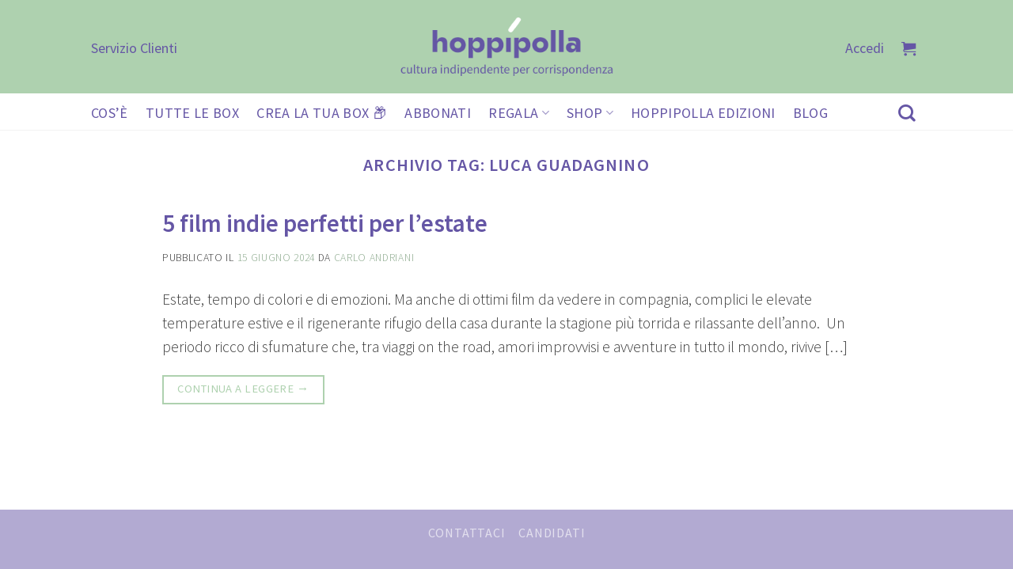

--- FILE ---
content_type: text/html; charset=UTF-8
request_url: https://hoppipolla.it/blog/tag/luca-guadagnino/
body_size: 18623
content:
<!DOCTYPE html>
<!--[if IE 9 ]> <html lang="it-IT" class="ie9 loading-site no-js"> <![endif]-->
<!--[if IE 8 ]> <html lang="it-IT" class="ie8 loading-site no-js"> <![endif]-->
<!--[if (gte IE 9)|!(IE)]><!--><html lang="it-IT" class="loading-site no-js"> <!--<![endif]-->
<head>
	<meta charset="UTF-8" />
	<meta name="viewport" content="width=device-width, initial-scale=1.0, maximum-scale=1.0, user-scalable=no" />
	<meta name="google-site-verification" content="I5LyqfBMxEhfTgGgxxPRcvZnnX5XyoVEe8Re9a9RLwA" />

	<link rel="profile" href="http://gmpg.org/xfn/11" />
	<link rel="pingback" href="https://hoppipolla.it/xmlrpc.php" />

	<script>(function(html){html.className = html.className.replace(/\bno-js\b/,'js')})(document.documentElement);</script>
<meta name='robots' content='index, follow, max-image-preview:large, max-snippet:-1, max-video-preview:-1' />
	<style>img:is([sizes="auto" i], [sizes^="auto," i]) { contain-intrinsic-size: 3000px 1500px }</style>
	
	<!-- This site is optimized with the Yoast SEO plugin v26.6 - https://yoast.com/wordpress/plugins/seo/ -->
	<title>luca guadagnino Archivi | hoppipolla</title>
	<link rel="canonical" href="https://hoppipolla.it/blog/tag/luca-guadagnino/" />
	<meta property="og:locale" content="it_IT" />
	<meta property="og:type" content="article" />
	<meta property="og:title" content="luca guadagnino Archivi | hoppipolla" />
	<meta property="og:url" content="https://hoppipolla.it/blog/tag/luca-guadagnino/" />
	<meta property="og:site_name" content="hoppipolla" />
	<meta property="og:image" content="https://hoppipolla.it/wp-content/uploads/2018/05/hoppipolla-manifesto-02.jpg" />
	<meta property="og:image:width" content="1500" />
	<meta property="og:image:height" content="1000" />
	<meta property="og:image:type" content="image/jpeg" />
	<meta name="twitter:card" content="summary_large_image" />
	<meta name="twitter:site" content="@hoppipolla_box" />
	<script type="application/ld+json" class="yoast-schema-graph">{"@context":"https://schema.org","@graph":[{"@type":"CollectionPage","@id":"https://hoppipolla.it/blog/tag/luca-guadagnino/","url":"https://hoppipolla.it/blog/tag/luca-guadagnino/","name":"luca guadagnino Archivi | hoppipolla","isPartOf":{"@id":"https://hoppipolla.it/#website"},"primaryImageOfPage":{"@id":"https://hoppipolla.it/blog/tag/luca-guadagnino/#primaryimage"},"image":{"@id":"https://hoppipolla.it/blog/tag/luca-guadagnino/#primaryimage"},"thumbnailUrl":"https://hoppipolla.it/wp-content/uploads/2022/06/evidenza-7.jpg","breadcrumb":{"@id":"https://hoppipolla.it/blog/tag/luca-guadagnino/#breadcrumb"},"inLanguage":"it-IT"},{"@type":"ImageObject","inLanguage":"it-IT","@id":"https://hoppipolla.it/blog/tag/luca-guadagnino/#primaryimage","url":"https://hoppipolla.it/wp-content/uploads/2022/06/evidenza-7.jpg","contentUrl":"https://hoppipolla.it/wp-content/uploads/2022/06/evidenza-7.jpg","width":1500,"height":1000},{"@type":"BreadcrumbList","@id":"https://hoppipolla.it/blog/tag/luca-guadagnino/#breadcrumb","itemListElement":[{"@type":"ListItem","position":1,"name":"Home","item":"https://hoppipolla.it/"},{"@type":"ListItem","position":2,"name":"luca guadagnino"}]},{"@type":"WebSite","@id":"https://hoppipolla.it/#website","url":"https://hoppipolla.it/","name":"hoppipolla","description":"","potentialAction":[{"@type":"SearchAction","target":{"@type":"EntryPoint","urlTemplate":"https://hoppipolla.it/?s={search_term_string}"},"query-input":{"@type":"PropertyValueSpecification","valueRequired":true,"valueName":"search_term_string"}}],"inLanguage":"it-IT"}]}</script>
	<!-- / Yoast SEO plugin. -->


<link rel='dns-prefetch' href='//capi-automation.s3.us-east-2.amazonaws.com' />
<link rel="alternate" type="application/rss+xml" title="hoppipolla &raquo; Feed" href="https://hoppipolla.it/feed/" />
<link rel="alternate" type="application/rss+xml" title="hoppipolla &raquo; Feed dei commenti" href="https://hoppipolla.it/comments/feed/" />
<link rel="alternate" type="application/rss+xml" title="hoppipolla &raquo; luca guadagnino Feed del tag" href="https://hoppipolla.it/blog/tag/luca-guadagnino/feed/" />
<link rel='stylesheet' id='wp-color-picker-css' href='https://hoppipolla.it/wp-admin/css/color-picker.min.css?ver=6.8.3' type='text/css' media='all' />
<style id='wp-emoji-styles-inline-css' type='text/css'>

	img.wp-smiley, img.emoji {
		display: inline !important;
		border: none !important;
		box-shadow: none !important;
		height: 1em !important;
		width: 1em !important;
		margin: 0 0.07em !important;
		vertical-align: -0.1em !important;
		background: none !important;
		padding: 0 !important;
	}
</style>
<link rel='stylesheet' id='wp-block-library-css' href='https://hoppipolla.it/wp-includes/css/dist/block-library/style.min.css?ver=6.8.3' type='text/css' media='all' />
<style id='classic-theme-styles-inline-css' type='text/css'>
/*! This file is auto-generated */
.wp-block-button__link{color:#fff;background-color:#32373c;border-radius:9999px;box-shadow:none;text-decoration:none;padding:calc(.667em + 2px) calc(1.333em + 2px);font-size:1.125em}.wp-block-file__button{background:#32373c;color:#fff;text-decoration:none}
</style>
<link rel='stylesheet' id='wp-components-css' href='https://hoppipolla.it/wp-includes/css/dist/components/style.min.css?ver=6.8.3' type='text/css' media='all' />
<link rel='stylesheet' id='wp-preferences-css' href='https://hoppipolla.it/wp-includes/css/dist/preferences/style.min.css?ver=6.8.3' type='text/css' media='all' />
<link rel='stylesheet' id='wp-block-editor-css' href='https://hoppipolla.it/wp-includes/css/dist/block-editor/style.min.css?ver=6.8.3' type='text/css' media='all' />
<link rel='stylesheet' id='popup-maker-block-library-style-css' href='https://hoppipolla.it/wp-content/plugins/popup-maker/dist/packages/block-library-style.css?ver=dbea705cfafe089d65f1' type='text/css' media='all' />
<style id='global-styles-inline-css' type='text/css'>
:root{--wp--preset--aspect-ratio--square: 1;--wp--preset--aspect-ratio--4-3: 4/3;--wp--preset--aspect-ratio--3-4: 3/4;--wp--preset--aspect-ratio--3-2: 3/2;--wp--preset--aspect-ratio--2-3: 2/3;--wp--preset--aspect-ratio--16-9: 16/9;--wp--preset--aspect-ratio--9-16: 9/16;--wp--preset--color--black: #000000;--wp--preset--color--cyan-bluish-gray: #abb8c3;--wp--preset--color--white: #ffffff;--wp--preset--color--pale-pink: #f78da7;--wp--preset--color--vivid-red: #cf2e2e;--wp--preset--color--luminous-vivid-orange: #ff6900;--wp--preset--color--luminous-vivid-amber: #fcb900;--wp--preset--color--light-green-cyan: #7bdcb5;--wp--preset--color--vivid-green-cyan: #00d084;--wp--preset--color--pale-cyan-blue: #8ed1fc;--wp--preset--color--vivid-cyan-blue: #0693e3;--wp--preset--color--vivid-purple: #9b51e0;--wp--preset--gradient--vivid-cyan-blue-to-vivid-purple: linear-gradient(135deg,rgba(6,147,227,1) 0%,rgb(155,81,224) 100%);--wp--preset--gradient--light-green-cyan-to-vivid-green-cyan: linear-gradient(135deg,rgb(122,220,180) 0%,rgb(0,208,130) 100%);--wp--preset--gradient--luminous-vivid-amber-to-luminous-vivid-orange: linear-gradient(135deg,rgba(252,185,0,1) 0%,rgba(255,105,0,1) 100%);--wp--preset--gradient--luminous-vivid-orange-to-vivid-red: linear-gradient(135deg,rgba(255,105,0,1) 0%,rgb(207,46,46) 100%);--wp--preset--gradient--very-light-gray-to-cyan-bluish-gray: linear-gradient(135deg,rgb(238,238,238) 0%,rgb(169,184,195) 100%);--wp--preset--gradient--cool-to-warm-spectrum: linear-gradient(135deg,rgb(74,234,220) 0%,rgb(151,120,209) 20%,rgb(207,42,186) 40%,rgb(238,44,130) 60%,rgb(251,105,98) 80%,rgb(254,248,76) 100%);--wp--preset--gradient--blush-light-purple: linear-gradient(135deg,rgb(255,206,236) 0%,rgb(152,150,240) 100%);--wp--preset--gradient--blush-bordeaux: linear-gradient(135deg,rgb(254,205,165) 0%,rgb(254,45,45) 50%,rgb(107,0,62) 100%);--wp--preset--gradient--luminous-dusk: linear-gradient(135deg,rgb(255,203,112) 0%,rgb(199,81,192) 50%,rgb(65,88,208) 100%);--wp--preset--gradient--pale-ocean: linear-gradient(135deg,rgb(255,245,203) 0%,rgb(182,227,212) 50%,rgb(51,167,181) 100%);--wp--preset--gradient--electric-grass: linear-gradient(135deg,rgb(202,248,128) 0%,rgb(113,206,126) 100%);--wp--preset--gradient--midnight: linear-gradient(135deg,rgb(2,3,129) 0%,rgb(40,116,252) 100%);--wp--preset--font-size--small: 13px;--wp--preset--font-size--medium: 20px;--wp--preset--font-size--large: 36px;--wp--preset--font-size--x-large: 42px;--wp--preset--spacing--20: 0.44rem;--wp--preset--spacing--30: 0.67rem;--wp--preset--spacing--40: 1rem;--wp--preset--spacing--50: 1.5rem;--wp--preset--spacing--60: 2.25rem;--wp--preset--spacing--70: 3.38rem;--wp--preset--spacing--80: 5.06rem;--wp--preset--shadow--natural: 6px 6px 9px rgba(0, 0, 0, 0.2);--wp--preset--shadow--deep: 12px 12px 50px rgba(0, 0, 0, 0.4);--wp--preset--shadow--sharp: 6px 6px 0px rgba(0, 0, 0, 0.2);--wp--preset--shadow--outlined: 6px 6px 0px -3px rgba(255, 255, 255, 1), 6px 6px rgba(0, 0, 0, 1);--wp--preset--shadow--crisp: 6px 6px 0px rgba(0, 0, 0, 1);}:where(.is-layout-flex){gap: 0.5em;}:where(.is-layout-grid){gap: 0.5em;}body .is-layout-flex{display: flex;}.is-layout-flex{flex-wrap: wrap;align-items: center;}.is-layout-flex > :is(*, div){margin: 0;}body .is-layout-grid{display: grid;}.is-layout-grid > :is(*, div){margin: 0;}:where(.wp-block-columns.is-layout-flex){gap: 2em;}:where(.wp-block-columns.is-layout-grid){gap: 2em;}:where(.wp-block-post-template.is-layout-flex){gap: 1.25em;}:where(.wp-block-post-template.is-layout-grid){gap: 1.25em;}.has-black-color{color: var(--wp--preset--color--black) !important;}.has-cyan-bluish-gray-color{color: var(--wp--preset--color--cyan-bluish-gray) !important;}.has-white-color{color: var(--wp--preset--color--white) !important;}.has-pale-pink-color{color: var(--wp--preset--color--pale-pink) !important;}.has-vivid-red-color{color: var(--wp--preset--color--vivid-red) !important;}.has-luminous-vivid-orange-color{color: var(--wp--preset--color--luminous-vivid-orange) !important;}.has-luminous-vivid-amber-color{color: var(--wp--preset--color--luminous-vivid-amber) !important;}.has-light-green-cyan-color{color: var(--wp--preset--color--light-green-cyan) !important;}.has-vivid-green-cyan-color{color: var(--wp--preset--color--vivid-green-cyan) !important;}.has-pale-cyan-blue-color{color: var(--wp--preset--color--pale-cyan-blue) !important;}.has-vivid-cyan-blue-color{color: var(--wp--preset--color--vivid-cyan-blue) !important;}.has-vivid-purple-color{color: var(--wp--preset--color--vivid-purple) !important;}.has-black-background-color{background-color: var(--wp--preset--color--black) !important;}.has-cyan-bluish-gray-background-color{background-color: var(--wp--preset--color--cyan-bluish-gray) !important;}.has-white-background-color{background-color: var(--wp--preset--color--white) !important;}.has-pale-pink-background-color{background-color: var(--wp--preset--color--pale-pink) !important;}.has-vivid-red-background-color{background-color: var(--wp--preset--color--vivid-red) !important;}.has-luminous-vivid-orange-background-color{background-color: var(--wp--preset--color--luminous-vivid-orange) !important;}.has-luminous-vivid-amber-background-color{background-color: var(--wp--preset--color--luminous-vivid-amber) !important;}.has-light-green-cyan-background-color{background-color: var(--wp--preset--color--light-green-cyan) !important;}.has-vivid-green-cyan-background-color{background-color: var(--wp--preset--color--vivid-green-cyan) !important;}.has-pale-cyan-blue-background-color{background-color: var(--wp--preset--color--pale-cyan-blue) !important;}.has-vivid-cyan-blue-background-color{background-color: var(--wp--preset--color--vivid-cyan-blue) !important;}.has-vivid-purple-background-color{background-color: var(--wp--preset--color--vivid-purple) !important;}.has-black-border-color{border-color: var(--wp--preset--color--black) !important;}.has-cyan-bluish-gray-border-color{border-color: var(--wp--preset--color--cyan-bluish-gray) !important;}.has-white-border-color{border-color: var(--wp--preset--color--white) !important;}.has-pale-pink-border-color{border-color: var(--wp--preset--color--pale-pink) !important;}.has-vivid-red-border-color{border-color: var(--wp--preset--color--vivid-red) !important;}.has-luminous-vivid-orange-border-color{border-color: var(--wp--preset--color--luminous-vivid-orange) !important;}.has-luminous-vivid-amber-border-color{border-color: var(--wp--preset--color--luminous-vivid-amber) !important;}.has-light-green-cyan-border-color{border-color: var(--wp--preset--color--light-green-cyan) !important;}.has-vivid-green-cyan-border-color{border-color: var(--wp--preset--color--vivid-green-cyan) !important;}.has-pale-cyan-blue-border-color{border-color: var(--wp--preset--color--pale-cyan-blue) !important;}.has-vivid-cyan-blue-border-color{border-color: var(--wp--preset--color--vivid-cyan-blue) !important;}.has-vivid-purple-border-color{border-color: var(--wp--preset--color--vivid-purple) !important;}.has-vivid-cyan-blue-to-vivid-purple-gradient-background{background: var(--wp--preset--gradient--vivid-cyan-blue-to-vivid-purple) !important;}.has-light-green-cyan-to-vivid-green-cyan-gradient-background{background: var(--wp--preset--gradient--light-green-cyan-to-vivid-green-cyan) !important;}.has-luminous-vivid-amber-to-luminous-vivid-orange-gradient-background{background: var(--wp--preset--gradient--luminous-vivid-amber-to-luminous-vivid-orange) !important;}.has-luminous-vivid-orange-to-vivid-red-gradient-background{background: var(--wp--preset--gradient--luminous-vivid-orange-to-vivid-red) !important;}.has-very-light-gray-to-cyan-bluish-gray-gradient-background{background: var(--wp--preset--gradient--very-light-gray-to-cyan-bluish-gray) !important;}.has-cool-to-warm-spectrum-gradient-background{background: var(--wp--preset--gradient--cool-to-warm-spectrum) !important;}.has-blush-light-purple-gradient-background{background: var(--wp--preset--gradient--blush-light-purple) !important;}.has-blush-bordeaux-gradient-background{background: var(--wp--preset--gradient--blush-bordeaux) !important;}.has-luminous-dusk-gradient-background{background: var(--wp--preset--gradient--luminous-dusk) !important;}.has-pale-ocean-gradient-background{background: var(--wp--preset--gradient--pale-ocean) !important;}.has-electric-grass-gradient-background{background: var(--wp--preset--gradient--electric-grass) !important;}.has-midnight-gradient-background{background: var(--wp--preset--gradient--midnight) !important;}.has-small-font-size{font-size: var(--wp--preset--font-size--small) !important;}.has-medium-font-size{font-size: var(--wp--preset--font-size--medium) !important;}.has-large-font-size{font-size: var(--wp--preset--font-size--large) !important;}.has-x-large-font-size{font-size: var(--wp--preset--font-size--x-large) !important;}
:where(.wp-block-post-template.is-layout-flex){gap: 1.25em;}:where(.wp-block-post-template.is-layout-grid){gap: 1.25em;}
:where(.wp-block-columns.is-layout-flex){gap: 2em;}:where(.wp-block-columns.is-layout-grid){gap: 2em;}
:root :where(.wp-block-pullquote){font-size: 1.5em;line-height: 1.6;}
</style>
<style id='woocommerce-inline-inline-css' type='text/css'>
.woocommerce form .form-row .required { visibility: visible; }
</style>
<link rel='stylesheet' id='flatsome-icons-css' href='https://hoppipolla.it/wp-content/themes/flatsome/assets/css/fl-icons.css?ver=3.3' type='text/css' media='all' />
<link rel='stylesheet' id='flatsome-main-css' href='https://hoppipolla.it/wp-content/themes/flatsome/assets/css/flatsome.css?ver=3.6.0' type='text/css' media='all' />
<link rel='stylesheet' id='flatsome-shop-css' href='https://hoppipolla.it/wp-content/themes/flatsome/assets/css/flatsome-shop.css?ver=3.6.0' type='text/css' media='all' />
<link rel='stylesheet' id='flatsome-style-css' href='https://hoppipolla.it/wp-content/themes/flatsome-child/style.css?ver=3.6.0' type='text/css' media='all' />
<script type="text/javascript" src="https://hoppipolla.it/wp-includes/js/jquery/jquery.min.js?ver=3.7.1" id="jquery-core-js"></script>
<script type="text/javascript" src="https://hoppipolla.it/wp-includes/js/jquery/jquery-migrate.min.js?ver=3.4.1" id="jquery-migrate-js"></script>
<script type="text/javascript" src="https://hoppipolla.it/wp-content/plugins/redcountdown/jquery.redcountdown/3rdparty/excanvas.js?ver=6.8.3" id="excanvas-js"></script>
<script type="text/javascript" src="https://hoppipolla.it/wp-content/plugins/redcountdown/jquery.redcountdown/3rdparty/jquery.ba-throttle-debounce.min.js?ver=6.8.3" id="jquery-ba-throttle-debounce-js"></script>
<script type="text/javascript" src="https://hoppipolla.it/wp-content/plugins/redcountdown/jquery.redcountdown/3rdparty/jquery.knob.min.js?ver=6.8.3" id="jquery-knob-js"></script>
<script type="text/javascript" src="https://hoppipolla.it/wp-content/plugins/redcountdown/jquery.redcountdown/js/jquery.redcountdown.no-presets.min.js?ver=6.8.3" id="jquery-redcountdown-js"></script>
<script type="text/javascript" src="https://hoppipolla.it/wp-content/plugins/woocommerce/assets/js/jquery-blockui/jquery.blockUI.min.js?ver=2.7.0-wc.10.4.3" id="wc-jquery-blockui-js" defer="defer" data-wp-strategy="defer"></script>
<script type="text/javascript" src="https://hoppipolla.it/wp-content/plugins/woocommerce/assets/js/js-cookie/js.cookie.min.js?ver=2.1.4-wc.10.4.3" id="wc-js-cookie-js" defer="defer" data-wp-strategy="defer"></script>
<script type="text/javascript" id="woocommerce-js-extra">
/* <![CDATA[ */
var woocommerce_params = {"ajax_url":"\/wp-admin\/admin-ajax.php","wc_ajax_url":"\/?wc-ajax=%%endpoint%%","i18n_password_show":"Mostra password","i18n_password_hide":"Nascondi password","currency":"EUR"};
/* ]]> */
</script>
<script type="text/javascript" src="https://hoppipolla.it/wp-content/plugins/woocommerce/assets/js/frontend/woocommerce.min.js?ver=10.4.3" id="woocommerce-js" defer="defer" data-wp-strategy="defer"></script>
<script type="text/javascript" id="enhanced-ecommerce-google-analytics-js-extra">
/* <![CDATA[ */
var ConvAioGlobal = {"nonce":"fe501ff4b1"};
/* ]]> */
</script>
<script data-cfasync="false" data-no-optimize="1" data-pagespeed-no-defer type="text/javascript" src="https://hoppipolla.it/wp-content/plugins/enhanced-e-commerce-for-woocommerce-store/public/js/con-gtm-google-analytics.js?ver=7.2.14" id="enhanced-ecommerce-google-analytics-js"></script>
<script data-cfasync="false" data-no-optimize="1" data-pagespeed-no-defer type="text/javascript" id="enhanced-ecommerce-google-analytics-js-after">
/* <![CDATA[ */
tvc_smd={"tvc_wcv":"10.4.3","tvc_wpv":"6.8.3","tvc_eev":"7.2.14","tvc_sub_data":{"sub_id":"51926","cu_id":"44314","pl_id":"1","ga_tra_option":"GA4","ga_property_id":"","ga_measurement_id":"G-DFL88LT1L6","ga_ads_id":"","ga_gmc_id":"","ga_gmc_id_p":"","op_gtag_js":"0","op_en_e_t":"0","op_rm_t_t":"0","op_dy_rm_t_t":"0","op_li_ga_wi_ads":"0","gmc_is_product_sync":"0","gmc_is_site_verified":"0","gmc_is_domain_claim":"0","gmc_product_count":"0","fb_pixel_id":""}};
/* ]]> */
</script>
<link rel="https://api.w.org/" href="https://hoppipolla.it/wp-json/" /><link rel="alternate" title="JSON" type="application/json" href="https://hoppipolla.it/wp-json/wp/v2/tags/536" /><link rel="EditURI" type="application/rsd+xml" title="RSD" href="https://hoppipolla.it/xmlrpc.php?rsd" />
<meta name="generator" content="WordPress 6.8.3" />
<meta name="generator" content="WooCommerce 10.4.3" />
<!-- Start Drift By WP-Plugin: Drift -->
<!-- Start of Async Drift Code -->
<script>
!function() {
  var t;
  if (t = window.driftt = window.drift = window.driftt || [], !t.init) return t.invoked ? void (window.console && console.error && console.error("Drift snippet included twice.")) : (t.invoked = !0, 
  t.methods = [ "identify", "config", "track", "reset", "debug", "show", "ping", "page", "hide", "off", "on" ], 
  t.factory = function(e) {
    return function() {
      var n;
      return n = Array.prototype.slice.call(arguments), n.unshift(e), t.push(n), t;
    };
  }, t.methods.forEach(function(e) {
    t[e] = t.factory(e);
  }), t.load = function(t) {
    var e, n, o, i;
    e = 3e5, i = Math.ceil(new Date() / e) * e, o = document.createElement("script"), 
    o.type = "text/javascript", o.async = !0, o.crossorigin = "anonymous", o.src = "https://js.driftt.com/include/" + i + "/" + t + ".js", 
    n = document.getElementsByTagName("script")[0], n.parentNode.insertBefore(o, n);
  });
}();
drift.SNIPPET_VERSION = '0.3.1';
drift.load('7purcb2zh5dk');
</script>
<!-- End of Async Drift Code --><!-- end: Drift Code. -->
<!-- Facebook Pixel Code -->
<script>
!function(f,b,e,v,n,t,s){if(f.fbq)return;n=f.fbq=function(){n.callMethod?
n.callMethod.apply(n,arguments):n.queue.push(arguments)};if(!f._fbq)f._fbq=n;
n.push=n;n.loaded=!0;n.version='2.0';n.queue=[];t=b.createElement(e);t.async=!0;
t.src=v;s=b.getElementsByTagName(e)[0];s.parentNode.insertBefore(t,s)}(window,
document,'script','https://connect.facebook.net/en_US/fbevents.js');
fbq('init', '456631484689092'); // Insert your pixel ID here.
fbq('track', 'PageView');
</script>
<noscript><img height="1" width="1" style="display:none"
src="https://www.facebook.com/tr?id=456631484689092&ev=PageView&noscript=1"
/></noscript>
<!-- DO NOT MODIFY -->
<!-- End Facebook Pixel Code --><!--[if IE]><link rel="stylesheet" type="text/css" href="https://hoppipolla.it/wp-content/themes/flatsome/assets/css/ie-fallback.css"><script src="//cdnjs.cloudflare.com/ajax/libs/html5shiv/3.6.1/html5shiv.js"></script><script>var head = document.getElementsByTagName('head')[0],style = document.createElement('style');style.type = 'text/css';style.styleSheet.cssText = ':before,:after{content:none !important';head.appendChild(style);setTimeout(function(){head.removeChild(style);}, 0);</script><script src="https://hoppipolla.it/wp-content/themes/flatsome/assets/libs/ie-flexibility.js"></script><![endif]-->    <script type="text/javascript">
    WebFontConfig = {
      google: { families: [ "Source+Sans+Pro:regular,600","Source+Sans+Pro:regular,300","Source+Sans+Pro:regular,regular","Source+Sans+Pro", ] }
    };
    (function() {
      var wf = document.createElement('script');
      wf.src = 'https://ajax.googleapis.com/ajax/libs/webfont/1/webfont.js';
      wf.type = 'text/javascript';
      wf.async = 'true';
      var s = document.getElementsByTagName('script')[0];
      s.parentNode.insertBefore(wf, s);
    })(); </script>
  	<noscript><style>.woocommerce-product-gallery{ opacity: 1 !important; }</style></noscript>
	        <script data-cfasync="false" data-no-optimize="1" data-pagespeed-no-defer>
            var tvc_lc = 'EUR';
        </script>
        <script data-cfasync="false" data-no-optimize="1" data-pagespeed-no-defer>
            var tvc_lc = 'EUR';
        </script>
<script data-cfasync="false" data-pagespeed-no-defer type="text/javascript">
      window.dataLayer = window.dataLayer || [];
      dataLayer.push({"event":"begin_datalayer","cov_ga4_measurment_id":"G-DFL88LT1L6","conv_track_email":"1","conv_track_phone":"1","conv_track_address":"1","conv_track_page_scroll":"1","conv_track_file_download":"1","conv_track_author":"1","conv_track_signup":"1","conv_track_signin":"1"});
    </script>    <!-- Google Tag Manager by Conversios-->
    <script>
      (function(w, d, s, l, i) {
        w[l] = w[l] || [];
        w[l].push({
          'gtm.start': new Date().getTime(),
          event: 'gtm.js'
        });
        var f = d.getElementsByTagName(s)[0],
          j = d.createElement(s),
          dl = l != 'dataLayer' ? '&l=' + l : '';
        j.async = true;
        j.src =
          'https://www.googletagmanager.com/gtm.js?id=' + i + dl;
        f.parentNode.insertBefore(j, f);
      })(window, document, 'script', 'dataLayer', 'GTM-K7X94DG');
    </script>
    <!-- End Google Tag Manager -->
      <script>
      (window.gaDevIds = window.gaDevIds || []).push('5CDcaG');
    </script>
          <script data-cfasync="false" data-no-optimize="1" data-pagespeed-no-defer>
            var tvc_lc = 'EUR';
        </script>
        <script data-cfasync="false" data-no-optimize="1" data-pagespeed-no-defer>
            var tvc_lc = 'EUR';
        </script>
			<script  type="text/javascript">
				!function(f,b,e,v,n,t,s){if(f.fbq)return;n=f.fbq=function(){n.callMethod?
					n.callMethod.apply(n,arguments):n.queue.push(arguments)};if(!f._fbq)f._fbq=n;
					n.push=n;n.loaded=!0;n.version='2.0';n.queue=[];t=b.createElement(e);t.async=!0;
					t.src=v;s=b.getElementsByTagName(e)[0];s.parentNode.insertBefore(t,s)}(window,
					document,'script','https://connect.facebook.net/en_US/fbevents.js');
			</script>
			<!-- WooCommerce Facebook Integration Begin -->
			<script  type="text/javascript">

				fbq('init', '456631484689092', {}, {
    "agent": "woocommerce_6-10.4.3-3.5.15"
});

				document.addEventListener( 'DOMContentLoaded', function() {
					// Insert placeholder for events injected when a product is added to the cart through AJAX.
					document.body.insertAdjacentHTML( 'beforeend', '<div class=\"wc-facebook-pixel-event-placeholder\"></div>' );
				}, false );

			</script>
			<!-- WooCommerce Facebook Integration End -->
			<link rel="icon" href="https://hoppipolla.it/wp-content/uploads/2016/11/cropped-sorpresa_logo_rev.A-1-32x32.png" sizes="32x32" />
<link rel="icon" href="https://hoppipolla.it/wp-content/uploads/2016/11/cropped-sorpresa_logo_rev.A-1-192x192.png" sizes="192x192" />
<link rel="apple-touch-icon" href="https://hoppipolla.it/wp-content/uploads/2016/11/cropped-sorpresa_logo_rev.A-1-180x180.png" />
<meta name="msapplication-TileImage" content="https://hoppipolla.it/wp-content/uploads/2016/11/cropped-sorpresa_logo_rev.A-1-270x270.png" />
		<!-- Facebook Pixel Code -->
		<script>
			var aepc_pixel = {"pixel_id":"456631484689092","user":{},"enable_advanced_events":"yes","fire_delay":"0","can_use_sku":"yes","enable_viewcontent":"no","enable_addtocart":"yes","enable_addtowishlist":"no","enable_initiatecheckout":"yes","enable_addpaymentinfo":"yes","enable_purchase":"yes","allowed_params":{"AddToCart":["value","currency","content_category","content_name","content_type","content_ids"],"AddToWishlist":["value","currency","content_category","content_name","content_type","content_ids"]}},
				aepc_pixel_args = [],
				aepc_extend_args = function( args ) {
					if ( typeof args === 'undefined' ) {
						args = {};
					}

					for(var key in aepc_pixel_args)
						args[key] = aepc_pixel_args[key];

					return args;
				};

			// Extend args
			if ( 'yes' === aepc_pixel.enable_advanced_events ) {
				aepc_pixel_args.userAgent = navigator.userAgent;
				aepc_pixel_args.language = navigator.language;

				if ( document.referrer.indexOf( document.domain ) < 0 ) {
					aepc_pixel_args.referrer = document.referrer;
				}
			}

						!function(f,b,e,v,n,t,s){if(f.fbq)return;n=f.fbq=function(){n.callMethod?
				n.callMethod.apply(n,arguments):n.queue.push(arguments)};if(!f._fbq)f._fbq=n;
				n.push=n;n.loaded=!0;n.version='2.0';n.agent='dvpixelcaffeinewordpress';n.queue=[];t=b.createElement(e);t.async=!0;
				t.src=v;s=b.getElementsByTagName(e)[0];s.parentNode.insertBefore(t,s)}(window,
				document,'script','https://connect.facebook.net/en_US/fbevents.js');
			
						fbq('init', aepc_pixel.pixel_id, aepc_pixel.user);

							setTimeout( function() {
				fbq('track', "PageView", aepc_pixel_args);
			}, aepc_pixel.fire_delay * 1000 );
					</script>
				<noscript><img height="1" width="1" style="display:none" src="https://www.facebook.com/tr?id=456631484689092&ev=PageView&noscript=1"
			/></noscript>
				<!-- End Facebook Pixel Code -->
		<style id="custom-css" type="text/css">:root {--primary-color: #AED1AF;}/* Site Width */.header-main{height: 118px}#logo img{max-height: 118px}#logo{width:284px;}.stuck #logo img{padding:5px 0;}.header-bottom{min-height: 47px}.header-top{min-height: 30px}.transparent .header-main{height: 265px}.transparent #logo img{max-height: 265px}.has-transparent + .page-title:first-of-type,.has-transparent + #main > .page-title,.has-transparent + #main > div > .page-title,.has-transparent + #main .page-header-wrapper:first-of-type .page-title{padding-top: 345px;}.header.show-on-scroll,.stuck .header-main{height:62px!important}.stuck #logo img{max-height: 62px!important}.search-form{ width: 92%;}.header-bg-color, .header-wrapper {background-color: #AED1AF}.header-bottom {background-color: #FFFFFF}.header-main .nav > li > a{line-height: 16px }.header-wrapper:not(.stuck) .header-main .header-nav{margin-top: 1px }.stuck .header-main .nav > li > a{line-height: 50px }.header-bottom-nav > li > a{line-height: 16px }@media (max-width: 549px) {.header-main{height: 70px}#logo img{max-height: 70px}}.main-menu-overlay{background-color: #B9DEBB}.nav-dropdown{border-radius:5px}.nav-dropdown{font-size:78%}/* Color */.accordion-title.active, .has-icon-bg .icon .icon-inner,.logo a, .primary.is-underline, .primary.is-link, .badge-outline .badge-inner, .nav-outline > li.active> a,.nav-outline >li.active > a, .cart-icon strong,[data-color='primary'], .is-outline.primary{color: #AED1AF;}/* Color !important */[data-text-color="primary"]{color: #AED1AF!important;}/* Background */.scroll-to-bullets a,.featured-title, .label-new.menu-item > a:after, .nav-pagination > li > .current,.nav-pagination > li > span:hover,.nav-pagination > li > a:hover,.has-hover:hover .badge-outline .badge-inner,button[type="submit"], .button.wc-forward:not(.checkout):not(.checkout-button), .button.submit-button, .button.primary:not(.is-outline),.featured-table .title,.is-outline:hover, .has-icon:hover .icon-label,.nav-dropdown-bold .nav-column li > a:hover, .nav-dropdown.nav-dropdown-bold > li > a:hover, .nav-dropdown-bold.dark .nav-column li > a:hover, .nav-dropdown.nav-dropdown-bold.dark > li > a:hover, .is-outline:hover, .tagcloud a:hover,.grid-tools a, input[type='submit']:not(.is-form), .box-badge:hover .box-text, input.button.alt,.nav-box > li > a:hover,.nav-box > li.active > a,.nav-pills > li.active > a ,.current-dropdown .cart-icon strong, .cart-icon:hover strong, .nav-line-bottom > li > a:before, .nav-line-grow > li > a:before, .nav-line > li > a:before,.banner, .header-top, .slider-nav-circle .flickity-prev-next-button:hover svg, .slider-nav-circle .flickity-prev-next-button:hover .arrow, .primary.is-outline:hover, .button.primary:not(.is-outline), input[type='submit'].primary, input[type='submit'].primary, input[type='reset'].button, input[type='button'].primary, .badge-inner{background-color: #AED1AF;}/* Border */.nav-vertical.nav-tabs > li.active > a,.scroll-to-bullets a.active,.nav-pagination > li > .current,.nav-pagination > li > span:hover,.nav-pagination > li > a:hover,.has-hover:hover .badge-outline .badge-inner,.accordion-title.active,.featured-table,.is-outline:hover, .tagcloud a:hover,blockquote, .has-border, .cart-icon strong:after,.cart-icon strong,.blockUI:before, .processing:before,.loading-spin, .slider-nav-circle .flickity-prev-next-button:hover svg, .slider-nav-circle .flickity-prev-next-button:hover .arrow, .primary.is-outline:hover{border-color: #AED1AF}.nav-tabs > li.active > a{border-top-color: #AED1AF}.widget_shopping_cart_content .blockUI.blockOverlay:before { border-left-color: #AED1AF }.woocommerce-checkout-review-order .blockUI.blockOverlay:before { border-left-color: #AED1AF }/* Fill */.slider .flickity-prev-next-button:hover svg,.slider .flickity-prev-next-button:hover .arrow{fill: #AED1AF;}/* Background Color */[data-icon-label]:after, .secondary.is-underline:hover,.secondary.is-outline:hover,.icon-label,.button.secondary:not(.is-outline),.button.alt:not(.is-outline), .badge-inner.on-sale, .button.checkout, .single_add_to_cart_button{ background-color:#6556A5; }/* Color */.secondary.is-underline,.secondary.is-link, .secondary.is-outline,.stars a.active, .star-rating:before, .woocommerce-page .star-rating:before,.star-rating span:before, .color-secondary{color: #6556A5}/* Color !important */[data-text-color="secondary"]{color: #6556A5!important;}/* Border */.secondary.is-outline:hover{border-color:#6556A5}body{font-size: 121%;}body{font-family:"Source Sans Pro", sans-serif}body{font-weight: 300}.nav > li > a {font-family:"Source Sans Pro", sans-serif;}.nav > li > a {font-weight: 0;}h1,h2,h3,h4,h5,h6,.heading-font, .off-canvas-center .nav-sidebar.nav-vertical > li > a{font-family: "Source Sans Pro", sans-serif;}h1,h2,h3,h4,h5,h6,.heading-font,.banner h1,.banner h2{font-weight: 600;}h1,h2,h3,h4,h5,h6,.heading-font{color: #6556A5;}.alt-font{font-family: "Source Sans Pro", sans-serif;}.header:not(.transparent) .header-nav.nav > li > a {color: #6556A5;}.header:not(.transparent) .header-nav.nav > li > a:hover,.header:not(.transparent) .header-nav.nav > li.active > a,.header:not(.transparent) .header-nav.nav > li.current > a,.header:not(.transparent) .header-nav.nav > li > a.active,.header:not(.transparent) .header-nav.nav > li > a.current{color: #FFFFFF;}.header-nav.nav-line-bottom > li > a:before,.header-nav.nav-line-grow > li > a:before,.header-nav.nav-line > li > a:before,.header-nav.nav-box > li > a:hover,.header-nav.nav-box > li.active > a,.header-nav.nav-pills > li > a:hover,.header-nav.nav-pills > li.active > a{color:#FFF!important;background-color: #FFFFFF;}.header:not(.transparent) .header-bottom-nav.nav > li > a{color: #6556A5;}.header:not(.transparent) .header-bottom-nav.nav > li > a:hover,.header:not(.transparent) .header-bottom-nav.nav > li.active > a,.header:not(.transparent) .header-bottom-nav.nav > li.current > a,.header:not(.transparent) .header-bottom-nav.nav > li > a.active,.header:not(.transparent) .header-bottom-nav.nav > li > a.current{color: #C4B7FF;}.header-bottom-nav.nav-line-bottom > li > a:before,.header-bottom-nav.nav-line-grow > li > a:before,.header-bottom-nav.nav-line > li > a:before,.header-bottom-nav.nav-box > li > a:hover,.header-bottom-nav.nav-box > li.active > a,.header-bottom-nav.nav-pills > li > a:hover,.header-bottom-nav.nav-pills > li.active > a{color:#FFF!important;background-color: #C4B7FF;}a{color: #8EAB8F;}a:hover{color: #B9DEBB;}.tagcloud a:hover{border-color: #B9DEBB;background-color: #B9DEBB;}@media screen and (min-width: 550px){.products .box-vertical .box-image{min-width: 820px!important;width: 820px!important;}}.header-main .social-icons,.header-main .cart-icon strong,.header-main .menu-title,.header-main .header-button > .button.is-outline,.header-main .nav > li > a > i:not(.icon-angle-down){color: #6556A5!important;}.header-main .header-button > .button.is-outline,.header-main .cart-icon strong:after,.header-main .cart-icon strong{border-color: #6556A5!important;}.header-main .header-button > .button:not(.is-outline){background-color: #6556A5!important;}.header-main .current-dropdown .cart-icon strong,.header-main .header-button > .button:hover,.header-main .header-button > .button:hover i,.header-main .header-button > .button:hover span{color:#FFF!important;}.header-main .menu-title:hover,.header-main .social-icons a:hover,.header-main .header-button > .button.is-outline:hover,.header-main .nav > li > a:hover > i:not(.icon-angle-down){color: #FFFFFF!important;}.header-main .current-dropdown .cart-icon strong,.header-main .header-button > .button:hover{background-color: #FFFFFF!important;}.header-main .current-dropdown .cart-icon strong:after,.header-main .current-dropdown .cart-icon strong,.header-main .header-button > .button:hover{border-color: #FFFFFF!important;}.footer-1{background-color: #C4B7FF}.footer-2{background-color: #777777}.absolute-footer, html{background-color: #B2AAD2}.page-title-small + main .product-container > .row{padding-top:0;}/* Custom CSS Mobile */@media (max-width: 549px){#logo img {max-height: 60px!important;padding-bottom: 5px!important;}.stuck #logo img {max-height: 50px!important;padding-bottom: 5px!important;}}.label-new.menu-item > a:after{content:"Nuovo";}.label-hot.menu-item > a:after{content:"Hot";}.label-sale.menu-item > a:after{content:"Offerta";}.label-popular.menu-item > a:after{content:"Popolare";}</style></head>

<body class="archive tag tag-luca-guadagnino tag-536 wp-theme-flatsome wp-child-theme-flatsome-child theme-flatsome woocommerce-no-js full-width lightbox">

<a class="skip-link screen-reader-text" href="#content">Skip to content</a>

<div id="wrapper">


<header id="header" class="header has-sticky sticky-jump">
   <div class="header-wrapper">
	<div id="top-bar" class="header-top hide-for-sticky nav-dark">
    <div class="flex-row container">
      <div class="flex-col hide-for-medium flex-left">
          <ul class="nav nav-left medium-nav-center nav-small  nav-divided">
                        </ul>
      </div><!-- flex-col left -->

      <div class="flex-col hide-for-medium flex-center">
          <ul class="nav nav-center nav-small  nav-divided">
                        </ul>
      </div><!-- center -->

      <div class="flex-col hide-for-medium flex-right">
         <ul class="nav top-bar-nav nav-right nav-small  nav-divided">
                        </ul>
      </div><!-- .flex-col right -->

            <div class="flex-col show-for-medium flex-grow">
          <ul class="nav nav-center nav-small mobile-nav  nav-divided">
              <li class="html custom html_topbar_left"><p><a href="https://hoppipolla.it/blog/"><strong>BLOG</strong></a></p></li>          </ul>
      </div>
      
    </div><!-- .flex-row -->
</div><!-- #header-top -->
<div id="masthead" class="header-main show-logo-center has-sticky-logo">
      <div class="header-inner flex-row container logo-center medium-logo-center" role="navigation">

          <!-- Logo -->
          <div id="logo" class="flex-col logo">
            <!-- Header logo -->
<a href="https://hoppipolla.it/" title="hoppipolla" rel="home">
    <img width="284" height="118" src="https://hoppipolla.it/wp-content/uploads/2016/11/logo-hoopipolla_rev.f.png" class="header-logo-sticky" alt="hoppipolla"/><img width="284" height="118" src="https://hoppipolla.it/wp-content/uploads/2017/08/LOGHIpayoff.png" class="header_logo header-logo" alt="hoppipolla"/><img  width="284" height="118" src="https://hoppipolla.it/wp-content/uploads/2017/08/LOGHIpayoff.png" class="header-logo-dark" alt="hoppipolla"/></a>
          </div>

          <!-- Mobile Left Elements -->
          <div class="flex-col show-for-medium flex-left">
            <ul class="mobile-nav nav nav-left ">
              <li class="nav-icon has-icon">
  		<a href="#" data-open="#main-menu" data-pos="center" data-bg="main-menu-overlay" data-color="" class="is-small" aria-controls="main-menu" aria-expanded="false">
		
		  <i class="icon-menu" ></i>
		  		</a>
	</li>            </ul>
          </div>

          <!-- Left Elements -->
          <div class="flex-col hide-for-medium flex-left
            ">
            <ul class="header-nav header-nav-main nav nav-left " >
              <li id="menu-item-4081" class="menu-item menu-item-type-custom menu-item-object-custom  menu-item-4081"><a href="https://hoppipolla.it/servizio-clienti/" class="nav-top-link">Servizio Clienti</a></li>
            </ul>
          </div>

          <!-- Right Elements -->
          <div class="flex-col hide-for-medium flex-right">
            <ul class="header-nav header-nav-main nav nav-right ">
              <li class="account-item has-icon
    "
>

<a href="https://hoppipolla.it/mio-account/"
    class="nav-top-link nav-top-not-logged-in "
    data-open="#login-form-popup"  >
    <span>
    Accedi      </span>
  
</a><!-- .account-login-link -->



</li>
<li class="cart-item has-icon">

<a href="https://hoppipolla.it/carrello/" title="Carrello" class="header-cart-link is-small">



    <i class="icon-shopping-cart"
    data-icon-label="0">
  </i>
  </a>


</li>
            </ul>
          </div>

          <!-- Mobile Right Elements -->
          <div class="flex-col show-for-medium flex-right">
            <ul class="mobile-nav nav nav-right ">
              <li class="cart-item has-icon">

      <a href="https://hoppipolla.it/carrello/" title="Carrello" class="header-cart-link is-small">
  
    <i class="icon-shopping-cart"
    data-icon-label="0">
  </i>
  </a>


  <!-- Cart Sidebar Popup -->
  <div id="cart-popup" class="mfp-hide widget_shopping_cart">
  <div class="cart-popup-inner inner-padding">
      <div class="cart-popup-title text-center">
          <h4 class="uppercase">Carrello</h4>
          <div class="is-divider"></div>
      </div>
      <div class="widget_shopping_cart_content">
          

	<p class="woocommerce-mini-cart__empty-message">Nessun prodotto nel carrello.</p>


      </div>
             <div class="cart-sidebar-content relative"></div>  </div>
  </div>

</li>
            </ul>
          </div>

      </div><!-- .header-inner -->
     
      </div><!-- .header-main --><div id="wide-nav" class="header-bottom wide-nav hide-for-medium">
    <div class="flex-row container">

                        <div class="flex-col hide-for-medium flex-left">
                <ul class="nav header-nav header-bottom-nav nav-left  nav-uppercase">
                    <li id="menu-item-91946" class="menu-item menu-item-type-custom menu-item-object-custom  menu-item-91946"><a href="https://hoppipolla.it/about/" class="nav-top-link">COS&#8217;È</a></li>
<li id="menu-item-91947" class="menu-item menu-item-type-custom menu-item-object-custom  menu-item-91947"><a href="https://hoppipolla.it/categoria-prodotto/tutte-le-box/" class="nav-top-link">TUTTE LE BOX</a></li>
<li id="menu-item-93537" class="menu-item menu-item-type-custom menu-item-object-custom  menu-item-93537"><a href="https://hoppipolla.it/tag-prodotto/crea-la-tua-box-regalo/" class="nav-top-link">CREA LA TUA BOX 📦</a></li>
<li id="menu-item-91948" class="menu-item menu-item-type-custom menu-item-object-custom  menu-item-91948"><a href="https://hoppipolla.it/abbonamenti/" class="nav-top-link">ABBONATI</a></li>
<li id="menu-item-91951" class="menu-item menu-item-type-custom menu-item-object-custom menu-item-has-children  menu-item-91951 has-dropdown"><a class="nav-top-link">REGALA<i class="icon-angle-down" ></i></a>
<ul class='nav-dropdown nav-dropdown-default'>
	<li id="menu-item-91953" class="menu-item menu-item-type-custom menu-item-object-custom  menu-item-91953"><a href="https://hoppipolla.it/regala/">BOX A SORPRESA</a></li>
	<li id="menu-item-91954" class="menu-item menu-item-type-custom menu-item-object-custom  menu-item-91954"><a href="https://hoppipolla.it/prodotto/box-hoppipolla-vuota-promozione/">BOX PERSONALIZZATA</a></li>
	<li id="menu-item-91955" class="menu-item menu-item-type-custom menu-item-object-custom  menu-item-91955"><a href="https://hoppipolla.it/categoria-prodotto/buoni-regalo/">BUONO REGALO</a></li>
</ul>
</li>
<li id="menu-item-91949" class="menu-item menu-item-type-custom menu-item-object-custom menu-item-has-children  menu-item-91949 has-dropdown"><a class="nav-top-link">SHOP<i class="icon-angle-down" ></i></a>
<ul class='nav-dropdown nav-dropdown-default'>
	<li id="menu-item-91958" class="menu-item menu-item-type-custom menu-item-object-custom  menu-item-91958"><a href="https://hoppipolla.it/categoria-prodotto/novita/">NOVITÀ</a></li>
	<li id="menu-item-91970" class="menu-item menu-item-type-custom menu-item-object-custom  menu-item-91970"><a href="https://hoppipolla.it/tag-prodotto/hoppipolla-edizioni/">HOPPIPOLLA EDIZIONI</a></li>
	<li id="menu-item-91971" class="menu-item menu-item-type-custom menu-item-object-custom  menu-item-91971"><a href="https://hoppipolla.it/tag-prodotto/made-by-hoppipolla/">MADE BY HOPPIPOLLA ❤️</a></li>
	<li id="menu-item-91968" class="menu-item menu-item-type-custom menu-item-object-custom  menu-item-91968"><a href="https://hoppipolla.it/categoria-prodotto/packaging/">PACKAGING</a></li>
	<li id="menu-item-91959" class="menu-item menu-item-type-custom menu-item-object-custom  menu-item-91959"><a href="https://hoppipolla.it/categoria-prodotto/cancelleria/">CANCELLERIA</a></li>
	<li id="menu-item-91961" class="menu-item menu-item-type-custom menu-item-object-custom  menu-item-91961"><a href="https://hoppipolla.it/categoria-prodotto/libri/">LIBRI</a></li>
	<li id="menu-item-91966" class="menu-item menu-item-type-custom menu-item-object-custom  menu-item-91966"><a href="https://hoppipolla.it/categoria-prodotto/libri/fumetti/">FUMETTI</a></li>
	<li id="menu-item-91963" class="menu-item menu-item-type-custom menu-item-object-custom  menu-item-91963"><a href="https://hoppipolla.it/categoria-prodotto/riviste-magazine/">RIVISTE</a></li>
	<li id="menu-item-91967" class="menu-item menu-item-type-custom menu-item-object-custom  menu-item-91967"><a href="https://hoppipolla.it/categoria-prodotto/stampe-poster/">STAMPE E POSTER</a></li>
	<li id="menu-item-91965" class="menu-item menu-item-type-custom menu-item-object-custom  menu-item-91965"><a href="https://hoppipolla.it/categoria-prodotto/leccornie-food/">LECCORNIE</a></li>
	<li id="menu-item-91962" class="menu-item menu-item-type-custom menu-item-object-custom  menu-item-91962"><a href="https://hoppipolla.it/categoria-prodotto/abbigliamento-illustrato/">ABBIGLIAMENTO</a></li>
	<li id="menu-item-91960" class="menu-item menu-item-type-custom menu-item-object-custom  menu-item-91960"><a href="https://hoppipolla.it/categoria-prodotto/accessori-illustrati/">ACCESSORI</a></li>
	<li id="menu-item-91969" class="menu-item menu-item-type-custom menu-item-object-custom  menu-item-91969"><a href="https://hoppipolla.it/categoria-prodotto/prodotti-illustrati-per-la-casa/">PER LA CASA</a></li>
	<li id="menu-item-91964" class="menu-item menu-item-type-custom menu-item-object-custom  menu-item-91964"><a href="https://hoppipolla.it/categoria-prodotto/decorazione/">DECORAZIONE</a></li>
</ul>
</li>
<li id="menu-item-92805" class="menu-item menu-item-type-custom menu-item-object-custom  menu-item-92805"><a href="https://hoppipolla.it/tag-prodotto/hoppipolla-edizioni/" class="nav-top-link">HOPPIPOLLA EDIZIONI</a></li>
<li id="menu-item-91950" class="menu-item menu-item-type-custom menu-item-object-custom  menu-item-91950"><a href="https://hoppipolla.it/blog/" class="nav-top-link">BLOG</a></li>
                </ul>
            </div><!-- flex-col -->
            
            
                        <div class="flex-col hide-for-medium flex-right flex-grow">
              <ul class="nav header-nav header-bottom-nav nav-right  nav-uppercase">
                   <li class="header-search header-search-dropdown has-icon has-dropdown menu-item-has-children">
		<a href="#" class="is-small"><i class="icon-search" ></i></a>
		<ul class="nav-dropdown nav-dropdown-default">
	 	<li class="header-search-form search-form html relative has-icon">
	<div class="header-search-form-wrapper">
		<div class="searchform-wrapper ux-search-box relative form-flat is-normal"><form role="search" method="get" class="searchform" action="https://hoppipolla.it/">
		<div class="flex-row relative">
									<div class="flex-col flex-grow">
			  <input type="search" class="search-field mb-0" name="s" value="" placeholder="Cerca&hellip;" />
		    <input type="hidden" name="post_type" value="product" />
        			</div><!-- .flex-col -->
			<div class="flex-col">
				<button type="submit" class="ux-search-submit submit-button secondary button icon mb-0">
					<i class="icon-search" ></i>				</button>
			</div><!-- .flex-col -->
		</div><!-- .flex-row -->
	 <div class="live-search-results text-left z-top"></div>
</form>
</div>	</div>
</li>	</ul><!-- .nav-dropdown -->
</li>
              </ul>
            </div><!-- flex-col -->
            
            
    </div><!-- .flex-row -->
</div><!-- .header-bottom -->

<div class="header-bg-container fill"><div class="header-bg-image fill"></div><div class="header-bg-color fill"></div></div><!-- .header-bg-container -->   </div><!-- header-wrapper-->
</header>


<main id="main" class="">



<div id="content" class="blog-wrapper blog-archive page-wrapper">
		<header class="archive-page-header">
	<div class="row">
	<div class="large-12 text-center col">
	<h1 class="page-title is-large uppercase">
		Archivio Tag: <span>luca guadagnino</span>	</h1>
		</div>
	</div>
</header><!-- .page-header -->

<div class="row align-center">
	<div class="large-10 col">
	
	<div id="post-list">


<article id="post-80368" class="post-80368 post type-post status-publish format-standard has-post-thumbnail hentry category-cinema tag-francois-ozon tag-luca-guadagnino tag-woody-allen">
	<div class="article-inner ">
		<header class="entry-header">
	<div class="entry-header-text entry-header-text-top text-left">
		<h6 class="entry-category is-xsmall">
	<a href="https://hoppipolla.it/blog/category/cinema/" rel="category tag">Cinema</a></h6>

<h2 class="entry-title"><a href="https://hoppipolla.it/blog/5-film-indie-perfetti-per-lestate/" rel="bookmark" class="plain">5 film indie perfetti per l’estate</a></h2>
<div class="entry-divider is-divider small"></div>

	<div class="entry-meta uppercase is-xsmall">
		<span class="posted-on">Pubblicato il <a href="https://hoppipolla.it/blog/5-film-indie-perfetti-per-lestate/" rel="bookmark"><time class="entry-date published" datetime="2024-06-15T18:10:36+02:00">15 Giugno 2024</time><time class="updated" datetime="2024-06-16T12:16:02+02:00">16 Giugno 2024</time></a></span><span class="byline"> da <span class="meta-author vcard"><a class="url fn n" href="https://hoppipolla.it/blog/author/carlo-andriani/">Carlo Andriani</a></span></span>	</div><!-- .entry-meta -->
	</div><!-- .entry-header -->

			<div class="entry-image relative">
			<a href="https://hoppipolla.it/blog/5-film-indie-perfetti-per-lestate/">
    <picture class="attachment-large size-large wp-post-image" decoding="async" fetchpriority="high">
<source type="image/webp" data-lazy-srcset="https://hoppipolla.it/wp-content/uploads/2022/06/evidenza-7-1200x800.jpg.webp 1200w, https://hoppipolla.it/wp-content/uploads/2022/06/evidenza-7-500x333.jpg.webp 500w, https://hoppipolla.it/wp-content/uploads/2022/06/evidenza-7-768x512.jpg.webp 768w, https://hoppipolla.it/wp-content/uploads/2022/06/evidenza-7-820x547.jpg.webp 820w, https://hoppipolla.it/wp-content/uploads/2022/06/evidenza-7.jpg.webp 1500w" srcset="[data-uri]" data-lazy-sizes="(max-width: 1020px) 100vw, 1020px"/>
<img width="1020" height="680" src="[data-uri]" data-lazy-src="https://hoppipolla.it/wp-content/uploads/2022/06/evidenza-7-1200x800.jpg" alt="" decoding="async" fetchpriority="high" data-lazy-srcset="https://hoppipolla.it/wp-content/uploads/2022/06/evidenza-7-1200x800.jpg 1200w, https://hoppipolla.it/wp-content/uploads/2022/06/evidenza-7-500x333.jpg 500w, https://hoppipolla.it/wp-content/uploads/2022/06/evidenza-7-768x512.jpg 768w, https://hoppipolla.it/wp-content/uploads/2022/06/evidenza-7-820x547.jpg 820w, https://hoppipolla.it/wp-content/uploads/2022/06/evidenza-7.jpg 1500w" data-lazy-sizes="(max-width: 1020px) 100vw, 1020px"/>
</picture>
<noscript><picture class="attachment-large size-large wp-post-image" decoding="async" fetchpriority="high">
<source type="image/webp" srcset="https://hoppipolla.it/wp-content/uploads/2022/06/evidenza-7-1200x800.jpg.webp 1200w, https://hoppipolla.it/wp-content/uploads/2022/06/evidenza-7-500x333.jpg.webp 500w, https://hoppipolla.it/wp-content/uploads/2022/06/evidenza-7-768x512.jpg.webp 768w, https://hoppipolla.it/wp-content/uploads/2022/06/evidenza-7-820x547.jpg.webp 820w, https://hoppipolla.it/wp-content/uploads/2022/06/evidenza-7.jpg.webp 1500w" sizes="(max-width: 1020px) 100vw, 1020px"/>
<img width="1020" height="680" src="https://hoppipolla.it/wp-content/uploads/2022/06/evidenza-7-1200x800.jpg" alt="" decoding="async" fetchpriority="high" srcset="https://hoppipolla.it/wp-content/uploads/2022/06/evidenza-7-1200x800.jpg 1200w, https://hoppipolla.it/wp-content/uploads/2022/06/evidenza-7-500x333.jpg 500w, https://hoppipolla.it/wp-content/uploads/2022/06/evidenza-7-768x512.jpg 768w, https://hoppipolla.it/wp-content/uploads/2022/06/evidenza-7-820x547.jpg 820w, https://hoppipolla.it/wp-content/uploads/2022/06/evidenza-7.jpg 1500w" sizes="(max-width: 1020px) 100vw, 1020px"/>
</picture>
</noscript></a>
			<div class="badge absolute top post-date badge-outline">
	<div class="badge-inner">
		<span class="post-date-day">15</span><br>
		<span class="post-date-month is-small">Giu</span>
	</div>
</div>		</div><!-- .entry-image -->
	</header><!-- post-header -->
		<div class="entry-content">
		<div class="entry-summary">
		<p>Estate, tempo di colori e di emozioni. Ma anche di ottimi film da vedere in compagnia, complici le elevate temperature estive e il rigenerante rifugio della casa durante la stagione più torrida e rilassante dell’anno.&nbsp; Un periodo ricco di sfumature che, tra viaggi on the road, amori improvvisi e avventure in tutto il mondo, rivive [&#8230;]
		<div class="text-left">
			<a class="more-link button primary is-outline is-smaller" href="https://hoppipolla.it/blog/5-film-indie-perfetti-per-lestate/">Continua a leggere <span class="meta-nav">&rarr;</span></a>
		</div>
	</div><!-- .entry-summary -->
	
</div><!-- .entry-content -->		<footer class="entry-meta clearfix">
					<span class="cat-links">
			Inserito in <a href="https://hoppipolla.it/blog/category/cinema/" rel="category tag">Cinema</a>		</span>

				<span class="sep">&nbsp;|&nbsp;</span>
		<span class="tags-links">
			Taggato <a href="https://hoppipolla.it/blog/tag/francois-ozon/" rel="tag">François Ozon</a>, <a href="https://hoppipolla.it/blog/tag/luca-guadagnino/" rel="tag">luca guadagnino</a>, <a href="https://hoppipolla.it/blog/tag/woody-allen/" rel="tag">woody allen</a>		</span>
			
	</footer><!-- .entry-meta -->
	</div><!-- .article-inner -->
</article><!-- #-80368 -->



</div>

	</div> <!-- .large-9 -->

</div><!-- .row -->

</div><!-- .page-wrapper .blog-wrapper -->


</main><!-- #main -->

<footer id="footer" class="footer-wrapper">

	
<!-- FOOTER 1 -->


<!-- FOOTER 2 -->



<div class="absolute-footer dark medium-text-center text-center">
  <div class="container clearfix">

    
    <div class="footer-primary pull-left">
              <div class="menu-footer-menu-container"><ul id="menu-footer-menu" class="links footer-nav uppercase"><li id="menu-item-736" class="menu-item menu-item-type-custom menu-item-object-custom menu-item-736"><a href="https://hoppipolla.it/contatti">CONTATTACI</a></li>
<li id="menu-item-760" class="menu-item menu-item-type-custom menu-item-object-custom menu-item-760"><a href="https://hoppipolla.it/candidature/">CANDIDATI</a></li>
</ul></div>            <div class="copyright-footer">
        <div class="social-icons follow-icons " style="font-size:100%"><a href="https://www.facebook.com/hoppipolla.box" target="_blank" data-label="Facebook"  rel="noopener noreferrer nofollow" class="icon plain facebook tooltip" title="Seguici su Facebook"><i class="icon-facebook" ></i></a><a href="https://www.instagram.com/hoppipolla.box/" target="_blank" rel="noopener noreferrer nofollow" data-label="Instagram" class="icon plain  instagram tooltip" title="Seguici su Instagram"><i class="icon-instagram" ></i></a></div>
<div class="text-center"><div class="is-divider divider clearfix" style="max-width:300px;height:1px;"></div></div><!-- .divider -->
<p style="text-align: center; margin-bottom: 0.2em; margin-TOP: 0.1em;"> ARGON Srls Unipersonale |  via Solferino, 76 - 65123 - Pescara | P.IVA 02259580682 | REA n. 407795</p><p style="text-align: center; margin-bottom: 1.5em; margin-TOP: 0.1em;"><a href="https://hoppipolla.it/informativa-sullutilizzo-dei-dati/"><strong>Informativa sull’utilizzo dei dati</strong></a> | <a href="https://www.iubenda.com/privacy-policy/614551"><strong>Privacy Policy</strong></a> | <a href="https://www.iubenda.com/privacy-policy/614551/cookie-policy"><strong>Cookies Policy</strong></a> | <a href="https://hoppipolla.it/note-legali/"><strong>Note legali</strong></a></p>

      </div>
          </div><!-- .left -->
  </div><!-- .container -->
</div><!-- .absolute-footer -->

</footer><!-- .footer-wrapper -->

</div><!-- #wrapper -->

    <script data-cfasync="false" data-no-optimize="1" data-pagespeed-no-defer>
      tvc_js = new TVC_GTM_Enhanced({"affiliation":"hoppipolla","is_admin":"","tracking_option":"GA4","property_id":"","measurement_id":"G-DFL88LT1L6","google_ads_id":"","fb_pixel_id":"","tvc_ajax_url":"https:\/\/hoppipolla.it\/wp-admin\/admin-ajax.php"});
      
      
          </script>
<!-- Mobile Sidebar -->
<div id="main-menu" class="mobile-sidebar no-scrollbar mfp-hide">
    <div class="sidebar-menu no-scrollbar text-center">
        <ul class="nav nav-sidebar nav-anim nav-vertical nav-uppercase">
              <li class="menu-item menu-item-type-custom menu-item-object-custom menu-item-91946"><a href="https://hoppipolla.it/about/" class="nav-top-link">COS&#8217;È</a></li>
<li class="menu-item menu-item-type-custom menu-item-object-custom menu-item-91947"><a href="https://hoppipolla.it/categoria-prodotto/tutte-le-box/" class="nav-top-link">TUTTE LE BOX</a></li>
<li class="menu-item menu-item-type-custom menu-item-object-custom menu-item-93537"><a href="https://hoppipolla.it/tag-prodotto/crea-la-tua-box-regalo/" class="nav-top-link">CREA LA TUA BOX 📦</a></li>
<li class="menu-item menu-item-type-custom menu-item-object-custom menu-item-91948"><a href="https://hoppipolla.it/abbonamenti/" class="nav-top-link">ABBONATI</a></li>
<li class="menu-item menu-item-type-custom menu-item-object-custom menu-item-has-children menu-item-91951"><a class="nav-top-link">REGALA</a>
<ul class=children>
	<li class="menu-item menu-item-type-custom menu-item-object-custom menu-item-91953"><a href="https://hoppipolla.it/regala/">BOX A SORPRESA</a></li>
	<li class="menu-item menu-item-type-custom menu-item-object-custom menu-item-91954"><a href="https://hoppipolla.it/prodotto/box-hoppipolla-vuota-promozione/">BOX PERSONALIZZATA</a></li>
	<li class="menu-item menu-item-type-custom menu-item-object-custom menu-item-91955"><a href="https://hoppipolla.it/categoria-prodotto/buoni-regalo/">BUONO REGALO</a></li>
</ul>
</li>
<li class="menu-item menu-item-type-custom menu-item-object-custom menu-item-has-children menu-item-91949"><a class="nav-top-link">SHOP</a>
<ul class=children>
	<li class="menu-item menu-item-type-custom menu-item-object-custom menu-item-91958"><a href="https://hoppipolla.it/categoria-prodotto/novita/">NOVITÀ</a></li>
	<li class="menu-item menu-item-type-custom menu-item-object-custom menu-item-91970"><a href="https://hoppipolla.it/tag-prodotto/hoppipolla-edizioni/">HOPPIPOLLA EDIZIONI</a></li>
	<li class="menu-item menu-item-type-custom menu-item-object-custom menu-item-91971"><a href="https://hoppipolla.it/tag-prodotto/made-by-hoppipolla/">MADE BY HOPPIPOLLA ❤️</a></li>
	<li class="menu-item menu-item-type-custom menu-item-object-custom menu-item-91968"><a href="https://hoppipolla.it/categoria-prodotto/packaging/">PACKAGING</a></li>
	<li class="menu-item menu-item-type-custom menu-item-object-custom menu-item-91959"><a href="https://hoppipolla.it/categoria-prodotto/cancelleria/">CANCELLERIA</a></li>
	<li class="menu-item menu-item-type-custom menu-item-object-custom menu-item-91961"><a href="https://hoppipolla.it/categoria-prodotto/libri/">LIBRI</a></li>
	<li class="menu-item menu-item-type-custom menu-item-object-custom menu-item-91966"><a href="https://hoppipolla.it/categoria-prodotto/libri/fumetti/">FUMETTI</a></li>
	<li class="menu-item menu-item-type-custom menu-item-object-custom menu-item-91963"><a href="https://hoppipolla.it/categoria-prodotto/riviste-magazine/">RIVISTE</a></li>
	<li class="menu-item menu-item-type-custom menu-item-object-custom menu-item-91967"><a href="https://hoppipolla.it/categoria-prodotto/stampe-poster/">STAMPE E POSTER</a></li>
	<li class="menu-item menu-item-type-custom menu-item-object-custom menu-item-91965"><a href="https://hoppipolla.it/categoria-prodotto/leccornie-food/">LECCORNIE</a></li>
	<li class="menu-item menu-item-type-custom menu-item-object-custom menu-item-91962"><a href="https://hoppipolla.it/categoria-prodotto/abbigliamento-illustrato/">ABBIGLIAMENTO</a></li>
	<li class="menu-item menu-item-type-custom menu-item-object-custom menu-item-91960"><a href="https://hoppipolla.it/categoria-prodotto/accessori-illustrati/">ACCESSORI</a></li>
	<li class="menu-item menu-item-type-custom menu-item-object-custom menu-item-91969"><a href="https://hoppipolla.it/categoria-prodotto/prodotti-illustrati-per-la-casa/">PER LA CASA</a></li>
	<li class="menu-item menu-item-type-custom menu-item-object-custom menu-item-91964"><a href="https://hoppipolla.it/categoria-prodotto/decorazione/">DECORAZIONE</a></li>
</ul>
</li>
<li class="menu-item menu-item-type-custom menu-item-object-custom menu-item-92805"><a href="https://hoppipolla.it/tag-prodotto/hoppipolla-edizioni/" class="nav-top-link">HOPPIPOLLA EDIZIONI</a></li>
<li class="menu-item menu-item-type-custom menu-item-object-custom menu-item-91950"><a href="https://hoppipolla.it/blog/" class="nav-top-link">BLOG</a></li>
<li class="account-item has-icon menu-item">
<a href="https://hoppipolla.it/mio-account/"
    class="nav-top-link nav-top-not-logged-in">
    <span class="header-account-title">
    Accedi  </span>
</a><!-- .account-login-link -->

</li>
<li class="menu-item menu-item-type-custom menu-item-object-custom menu-item-4081"><a href="https://hoppipolla.it/servizio-clienti/" class="nav-top-link">Servizio Clienti</a></li>
<li class="header-search header-search-dropdown has-icon has-dropdown menu-item-has-children">
		<a href="#" class="is-small"><i class="icon-search" ></i></a>
		<ul class="nav-dropdown nav-dropdown-default">
	 	<li class="header-search-form search-form html relative has-icon">
	<div class="header-search-form-wrapper">
		<div class="searchform-wrapper ux-search-box relative form-flat is-normal"><form role="search" method="get" class="searchform" action="https://hoppipolla.it/">
		<div class="flex-row relative">
									<div class="flex-col flex-grow">
			  <input type="search" class="search-field mb-0" name="s" value="" placeholder="Cerca&hellip;" />
		    <input type="hidden" name="post_type" value="product" />
        			</div><!-- .flex-col -->
			<div class="flex-col">
				<button type="submit" class="ux-search-submit submit-button secondary button icon mb-0">
					<i class="icon-search" ></i>				</button>
			</div><!-- .flex-col -->
		</div><!-- .flex-row -->
	 <div class="live-search-results text-left z-top"></div>
</form>
</div>	</div>
</li>	</ul><!-- .nav-dropdown -->
</li>
        </ul>
    </div><!-- inner -->
</div><!-- #mobile-menu -->
<script type="speculationrules">
{"prefetch":[{"source":"document","where":{"and":[{"href_matches":"\/*"},{"not":{"href_matches":["\/wp-*.php","\/wp-admin\/*","\/wp-content\/uploads\/*","\/wp-content\/*","\/wp-content\/plugins\/*","\/wp-content\/themes\/flatsome-child\/*","\/wp-content\/themes\/flatsome\/*","\/*\\?(.+)"]}},{"not":{"selector_matches":"a[rel~=\"nofollow\"]"}},{"not":{"selector_matches":".no-prefetch, .no-prefetch a"}}]},"eagerness":"conservative"}]}
</script>
    <div id="login-form-popup" class="lightbox-content mfp-hide">
            

<div class="woocommerce-notices-wrapper"></div>
<div class="account-container lightbox-inner">

	
	<div class="col2-set row row-divided row-large" id="customer_login">

		<div class="col-1 large-6 col pb-0">

	
		<div class="account-login-inner">

			<h3 class="uppercase">Accedi</h3>

			<form class="woocommerce-form woocommerce-form-login login" method="post">

				
				<p class="woocommerce-form-row woocommerce-form-row--wide form-row form-row-wide">
					<label for="username">Nome utente o indirizzo email&nbsp;<span class="required">*</span></label>
					<input type="text" class="woocommerce-Input woocommerce-Input--text input-text" name="username" id="username" autocomplete="username" value="" />				</p>
				<p class="woocommerce-form-row woocommerce-form-row--wide form-row form-row-wide">
					<label for="password">Password&nbsp;<span class="required">*</span></label>
					<input class="woocommerce-Input woocommerce-Input--text input-text" type="password" name="password" id="password" autocomplete="current-password" />
				</p>

				
				<p class="form-row">
					<input type="hidden" id="woocommerce-login-nonce" name="woocommerce-login-nonce" value="7daf3005af" /><input type="hidden" name="_wp_http_referer" value="/blog/tag/luca-guadagnino/" />					<button type="submit" class="woocommerce-Button button" name="login" value="Accedi">Accedi</button>
					<label class="woocommerce-form__label woocommerce-form__label-for-checkbox inline">
						<input class="woocommerce-form__input woocommerce-form__input-checkbox" name="rememberme" type="checkbox" id="rememberme" value="forever" /> <span>Ricordami</span>
					</label>
				</p>
				<p class="woocommerce-LostPassword lost_password">
					<a href="https://hoppipolla.it/mio-account/lost-password/">Password dimenticata?</a>
				</p>

				
			</form>
		</div><!-- .login-inner -->


		</div>

		<div class="col-2 large-6 col pb-0">

			<div class="account-register-inner">

				<h3 class="uppercase">Registrati</h3>

				<form method="post" class="woocommerce-form woocommerce-form-register register">

					
					
						<p class="woocommerce-form-row woocommerce-form-row--wide form-row form-row-wide">
							<label for="reg_username">Nome utente&nbsp;<span class="required">*</span></label>
							<input type="text" class="woocommerce-Input woocommerce-Input--text input-text" name="username" id="reg_username" autocomplete="username" value="" />						</p>

					
					<p class="woocommerce-form-row woocommerce-form-row--wide form-row form-row-wide">
						<label for="reg_email">Indirizzo email&nbsp;<span class="required">*</span></label>
						<input type="email" class="woocommerce-Input woocommerce-Input--text input-text" name="email" id="reg_email" autocomplete="email" value="" />					</p>

					
						<p class="woocommerce-form-row woocommerce-form-row--wide form-row form-row-wide">
							<label for="reg_password">Password&nbsp;<span class="required">*</span></label>
							<input type="password" class="woocommerce-Input woocommerce-Input--text input-text" name="password" id="reg_password" autocomplete="new-password" />
						</p>

					
					<wc-order-attribution-inputs></wc-order-attribution-inputs><div class="woocommerce-privacy-policy-text"></div>
					<p class="woocommerce-FormRow form-row">
						<input type="hidden" id="woocommerce-register-nonce" name="woocommerce-register-nonce" value="5867895745" /><input type="hidden" name="_wp_http_referer" value="/blog/tag/luca-guadagnino/" />													<button type="submit" class="woocommerce-Button button" name="register" value="Registrati">Registrati</button>
											</p>

					
				</form>

			</div><!-- .register-inner -->

		</div><!-- .large-6 -->

	</div> <!-- .row -->

</div><!-- .account-login-container -->

          </div>
      <script data-cfasync="false" data-pagespeed-no-defer  type="text/javascript">
      // Gravity - FormSubmit event

      // when ajax method
      jQuery(document).on('gform_confirmation_loaded', function(event, formId) {
        //var form = window['gform'].forms[formId];
        var datalayer = {
          event: 'form_lead_submit',
          cov_form_type: "Gravity Form Plugin",
          cov_form_id: formId,
          cov_form_name: jQuery(this).data('title') || jQuery('.gform_title').text() || 'Form id:' + formId,
        };
        window.dataLayer = window.dataLayer || [];
        window.dataLayer.push(datalayer);
      });

      // when no ajax
      jQuery(document).on('gform_post_render', function(event, formId) {
        jQuery('#gform_' + formId).on('submit', function() {
          var datalayer = {
            event: 'form_lead_submit',
            cov_form_type: "Gravity Form Plugin",
            cov_form_id: formId,
            cov_form_name: jQuery(this).data('title') || jQuery('.gform_title').text() || 'Form id-' + formId,
          };
          window.dataLayer = window.dataLayer || [];
          window.dataLayer.push(datalayer);
        });
      });
    </script>
      <script data-cfasync="false" data-no-optimize="1" data-pagespeed-no-defer>
      document.addEventListener('DOMContentLoaded', function() {
        var downloadLinks = document.querySelectorAll('a[href]');

        downloadLinks.forEach(function(link) {
          link.addEventListener('click', function(event) {
            var fileUrl = link.href;
            var fileName = fileUrl.substring(fileUrl.lastIndexOf('/') + 1);
            var linkText = link.innerText || link.textContent;
            var linkUrl = link.href;

            var fileExtensionPattern = /\.(pdf|xlsx?|docx?|txt|rtf|csv|exe|key|pptx?|ppt|7z|pkg|rar|gz|zip|avi|mov|mp4|mpe?g|wmv|midi?|mp3|wav|wma)$/i;

            if (fileExtensionPattern.test(fileUrl)) {
              window.dataLayer = window.dataLayer || [];
              window.dataLayer.push({
                event: 'file_download',
                file_name: fileName,
                link_text: linkText,
                link_url: linkUrl
              });
            }
          });
        });
      });
    </script>
    			<!-- Facebook Pixel Code -->
			<noscript>
				<img
					height="1"
					width="1"
					style="display:none"
					alt="fbpx"
					src="https://www.facebook.com/tr?id=456631484689092&ev=PageView&noscript=1"
				/>
			</noscript>
			<!-- End Facebook Pixel Code -->
				<script type='text/javascript'>
		(function () {
			var c = document.body.className;
			c = c.replace(/woocommerce-no-js/, 'woocommerce-js');
			document.body.className = c;
		})();
	</script>
	<link rel='stylesheet' id='wc-stripe-blocks-checkout-style-css' href='https://hoppipolla.it/wp-content/plugins/woocommerce-gateway-stripe/build/upe-blocks.css?ver=1e1661bb3db973deba05' type='text/css' media='all' />
<link rel='stylesheet' id='wc-blocks-style-css' href='https://hoppipolla.it/wp-content/plugins/woocommerce/assets/client/blocks/wc-blocks.css?ver=wc-10.4.3' type='text/css' media='all' />
<script type="text/javascript" src="https://hoppipolla.it/wp-includes/js/jquery/ui/core.min.js?ver=1.13.3" id="jquery-ui-core-js"></script>
<script type="text/javascript" src="https://hoppipolla.it/wp-includes/js/jquery/ui/mouse.min.js?ver=1.13.3" id="jquery-ui-mouse-js"></script>
<script type="text/javascript" src="https://hoppipolla.it/wp-includes/js/jquery/ui/draggable.min.js?ver=1.13.3" id="jquery-ui-draggable-js"></script>
<script type="text/javascript" src="https://hoppipolla.it/wp-includes/js/jquery/ui/slider.min.js?ver=1.13.3" id="jquery-ui-slider-js"></script>
<script type="text/javascript" src="https://hoppipolla.it/wp-includes/js/jquery/jquery.ui.touch-punch.js?ver=0.2.2" id="jquery-touch-punch-js"></script>
<script type="text/javascript" src="https://hoppipolla.it/wp-admin/js/iris.min.js?ver=6.8.3" id="iris-js"></script>
<script type="text/javascript" src="https://hoppipolla.it/wp-includes/js/hoverIntent.min.js?ver=1.10.2" id="hoverIntent-js"></script>
<script type="text/javascript" id="flatsome-js-js-extra">
/* <![CDATA[ */
var flatsomeVars = {"ajaxurl":"https:\/\/hoppipolla.it\/wp-admin\/admin-ajax.php","rtl":"","sticky_height":"62","user":{"can_edit_pages":false}};
/* ]]> */
</script>
<script type="text/javascript" src="https://hoppipolla.it/wp-content/themes/flatsome/assets/js/flatsome.js?ver=3.6.0" id="flatsome-js-js"></script>
<script type="text/javascript" src="https://hoppipolla.it/wp-content/themes/flatsome/inc/integrations/wp-rocket/flatsome-wp-rocket.js?ver=3" id="flatsome-wp-rocket-js"></script>
<script type="text/javascript" src="https://hoppipolla.it/wp-content/themes/flatsome/inc/extensions/flatsome-live-search/flatsome-live-search.js?ver=3.6.0" id="flatsome-live-search-js"></script>
<script type="text/javascript" src="https://hoppipolla.it/wp-content/plugins/woocommerce/assets/js/sourcebuster/sourcebuster.min.js?ver=10.4.3" id="sourcebuster-js-js"></script>
<script type="text/javascript" id="wc-order-attribution-js-extra">
/* <![CDATA[ */
var wc_order_attribution = {"params":{"lifetime":1.0000000000000000818030539140313095458623138256371021270751953125e-5,"session":30,"base64":false,"ajaxurl":"https:\/\/hoppipolla.it\/wp-admin\/admin-ajax.php","prefix":"wc_order_attribution_","allowTracking":true},"fields":{"source_type":"current.typ","referrer":"current_add.rf","utm_campaign":"current.cmp","utm_source":"current.src","utm_medium":"current.mdm","utm_content":"current.cnt","utm_id":"current.id","utm_term":"current.trm","utm_source_platform":"current.plt","utm_creative_format":"current.fmt","utm_marketing_tactic":"current.tct","session_entry":"current_add.ep","session_start_time":"current_add.fd","session_pages":"session.pgs","session_count":"udata.vst","user_agent":"udata.uag"}};
/* ]]> */
</script>
<script type="text/javascript" src="https://hoppipolla.it/wp-content/plugins/woocommerce/assets/js/frontend/order-attribution.min.js?ver=10.4.3" id="wc-order-attribution-js"></script>
<script type="text/javascript" src="https://capi-automation.s3.us-east-2.amazonaws.com/public/client_js/capiParamBuilder/clientParamBuilder.bundle.js" id="facebook-capi-param-builder-js"></script>
<script type="text/javascript" id="facebook-capi-param-builder-js-after">
/* <![CDATA[ */
if (typeof clientParamBuilder !== "undefined") {
					clientParamBuilder.processAndCollectAllParams(window.location.href);
				}
/* ]]> */
</script>
<script type="text/javascript" src="https://hoppipolla.it/wp-content/themes/flatsome/assets/js/woocommerce.js?ver=3.6.0" id="flatsome-theme-woocommerce-js-js"></script>
<script type="text/javascript" id="zxcvbn-async-js-extra">
/* <![CDATA[ */
var _zxcvbnSettings = {"src":"https:\/\/hoppipolla.it\/wp-includes\/js\/zxcvbn.min.js"};
/* ]]> */
</script>
<script type="text/javascript" src="https://hoppipolla.it/wp-includes/js/zxcvbn-async.min.js?ver=1.0" id="zxcvbn-async-js"></script>
<script type="text/javascript" src="https://hoppipolla.it/wp-includes/js/dist/hooks.min.js?ver=4d63a3d491d11ffd8ac6" id="wp-hooks-js"></script>
<script type="text/javascript" src="https://hoppipolla.it/wp-includes/js/dist/i18n.min.js?ver=5e580eb46a90c2b997e6" id="wp-i18n-js"></script>
<script type="text/javascript" id="wp-i18n-js-after">
/* <![CDATA[ */
wp.i18n.setLocaleData( { 'text direction\u0004ltr': [ 'ltr' ] } );
wp.i18n.setLocaleData( { 'text direction\u0004ltr': [ 'ltr' ] } );
/* ]]> */
</script>
<script type="text/javascript" id="password-strength-meter-js-extra">
/* <![CDATA[ */
var pwsL10n = {"unknown":"Efficacia della password sconosciuta","short":"Molto debole","bad":"Debole","good":"Media","strong":"Forte","mismatch":"Mancata corrispondenza"};
/* ]]> */
</script>
<script type="text/javascript" id="password-strength-meter-js-translations">
/* <![CDATA[ */
( function( domain, translations ) {
	var localeData = translations.locale_data[ domain ] || translations.locale_data.messages;
	localeData[""].domain = domain;
	wp.i18n.setLocaleData( localeData, domain );
} )( "default", {"translation-revision-date":"2025-11-16 09:37:17+0000","generator":"GlotPress\/4.0.3","domain":"messages","locale_data":{"messages":{"":{"domain":"messages","plural-forms":"nplurals=2; plural=n != 1;","lang":"it"},"%1$s is deprecated since version %2$s! Use %3$s instead. Please consider writing more inclusive code.":["%1$s \u00e8 deprecata sin dalla versione %2$s! Usa %3$s al suo posto. Prova a scrivere del codice pi\u00f9 inclusivo."]}},"comment":{"reference":"wp-admin\/js\/password-strength-meter.js"}} );
/* ]]> */
</script>
<script type="text/javascript" src="https://hoppipolla.it/wp-admin/js/password-strength-meter.min.js?ver=6.8.3" id="password-strength-meter-js"></script>
<script type="text/javascript" id="wc-password-strength-meter-js-extra">
/* <![CDATA[ */
var wc_password_strength_meter_params = {"min_password_strength":"3","stop_checkout":"","i18n_password_error":"Inserisci una password pi\u00f9 sicura.","i18n_password_hint":"Suggerimento: la password dovrebbe essere lunga almeno dodici caratteri. Per renderla pi\u00f9 sicura utilizza lettere maiuscole e minuscole, numeri e simboli come ! \" ? $ % ^ & )."};
/* ]]> */
</script>
<script type="text/javascript" src="https://hoppipolla.it/wp-content/plugins/woocommerce/assets/js/frontend/password-strength-meter.min.js?ver=10.4.3" id="wc-password-strength-meter-js" defer="defer" data-wp-strategy="defer"></script>
<script type="text/javascript" id="aepc-pixel-events-js-extra">
/* <![CDATA[ */
var aepc_pixel_events = {"custom_events":{"AdvancedEvents":[{"params":{"login_status":"not_logged_in","tax_post_tag":"luca guadagnino","object_id":536,"object_type":"tag_archive"},"delay":0,"event_id":"3feb2b57-f9a2-43cb-8233-e3c4eee696ea"}]}};
/* ]]> */
</script>
<script type="text/javascript" src="https://hoppipolla.it/wp-content/plugins/pixel-caffeine/build/frontend.js?ver=2.2.0" id="aepc-pixel-events-js"></script>
<!-- WooCommerce JavaScript -->
<script type="text/javascript">
jQuery(function($) { 
/* WooCommerce Facebook Integration Event Tracking */
fbq('set', 'agent', 'woocommerce_6-10.4.3-3.5.15', '456631484689092');
fbq('track', 'PageView', {
    "source": "woocommerce_6",
    "version": "10.4.3",
    "pluginVersion": "3.5.15",
    "user_data": {}
}, {
    "eventID": "7e00e941-08f7-4beb-bceb-a9806949d6cb"
});
 });
</script>
<script>(function(w, d){
	var b = d.getElementsByTagName("body")[0];
	var s = d.createElement("script"); s.async = true;
	s.src = !("IntersectionObserver" in w) ? "https://hoppipolla.it/wp-content/plugins/wp-rocket/inc/front/js/lazyload-8.15.2.min.js" : "https://hoppipolla.it/wp-content/plugins/wp-rocket/inc/front/js/lazyload-10.17.min.js";
	w.lazyLoadOptions = {
		elements_selector: "img,iframe",
		data_src: "lazy-src",
		data_srcset: "lazy-srcset",
		data_sizes: "lazy-sizes",
		skip_invisible: false,
		class_loading: "lazyloading",
		class_loaded: "lazyloaded",
		threshold: 300,
		callback_load: function(element) {
			if ( element.tagName === "IFRAME" && element.dataset.rocketLazyload == "fitvidscompatible" ) {
				if (element.classList.contains("lazyloaded") ) {
					if (typeof window.jQuery != "undefined") {
						if (jQuery.fn.fitVids) {
							jQuery(element).parent().fitVids();
						}
					}
				}
			}
		}
	}; // Your options here. See "recipes" for more information about async.
	b.appendChild(s);
}(window, document));

// Listen to the Initialized event
window.addEventListener('LazyLoad::Initialized', function (e) {
    // Get the instance and puts it in the lazyLoadInstance variable
	var lazyLoadInstance = e.detail.instance;

	var observer = new MutationObserver(function(mutations) {
		mutations.forEach(function(mutation) {
			lazyLoadInstance.update();
		} );
	} );

	var b      = document.getElementsByTagName("body")[0];
	var config = { childList: true, subtree: true };

	observer.observe(b, config);
}, false);
</script>
</body>
</html>

<!-- This website is like a Rocket, isn't it? Performance optimized by WP Rocket. Learn more: https://wp-rocket.me - Debug: cached@1768442199 -->

--- FILE ---
content_type: text/css; charset=utf-8
request_url: https://hoppipolla.it/wp-content/themes/flatsome-child/style.css?ver=3.6.0
body_size: 4614
content:
/*
Theme Name: Flatsome Child
Description: This is a child theme for Flatsome Theme
Author: UX Themes
Template: flatsome
Version: 3.0
*/

/*************** ADD CUSTOM CSS HERE.   ***************/

.icon-search:before {
    content: "\e012";
    color: #6556A5;
}

.dashboard-links li {
    width: 100%!important;
}


.circle {
    border-radius: 5px !important;
    object-fit: cover;
}
.form-flat input:not([type="submit"]), .form-flat textarea, .form-flat select {
    border-radius: 5px;
}
.header-top {
    display: none;
}
.nav > li > a {
    padding-right: 8px;
    padding-bottom: 7px;
}
.dark, .dark p, .dark td {
    font-size: 15px;
}
.absolute-footer {
    padding-bottom: 0px;
}
label {
    color: #666666;
    font-weight: 300;
}
span.amount {
    white-space: nowrap;
    color: #666666;
    font-weight: 500;
}
.quantity .minus {
    border-right: 0!important;
    border-top-right-radius: 0!important;
    border-bottom-right-radius: 0!important;
    width: 22px;
    display: none;
}
.quantity .plus {
    border-left: 0!important;
    border-top-left-radius: 0!important;
    border-bottom-left-radius: 0!important;
    width: 22px;
    display: none;
}
.quantity input[type="number"] {
    border-radius: 5px !important;
}
.woocommerce-ordering, .woocommerce-ordering select {
    margin: 5px 15px;
    display: inline-block;
    border-radius: 5px;
    padding-right: 15px;
}
.product .woocommerce .add_to_cart_inline {
    border: 4px solid #fff;
    padding: 0px;
    text-align: center;
}
.add_to_cart_inline span {
    display:none!important;
}
/*
.button, input[type="submit"], input[type="submit"].button, input[type="reset"].button {
    color: #fff!important;
    background-color: #b9debb!important;
    border-color: rgba(0,0,0,.05);
    margin: 0px;
}
*/
#content .wpb_text_column :last-child {
    margin-bottom: 0;
    margin: 0px;
}
.vc_general.vc_cta3.vc_cta3-style-classic, .vc_general.vc_cta3.vc_cta3-style-custom {
    border-color: #fff;
    background-color: #f7f7f7;
}
.pricing-table .price {
    color: #777;
    padding: .6em;
    font-weight: 400;    
}

.pricing-table .title {
    background-color: rgba(101,86,165,1)!important;
    color: #fff!important;
    text-transform: inherit!important;  
}

.pricing-table {
    border: 0px solid #ececec;
}
.button.facebook:not(.is-outline), .button.facebook:hover {
    border: none;
}
.lightbox-content .lightbox-inner h3 {
   color: #6556a5;
}
.row-box-shadow-3 .col-inner, .row-box-shadow-3-hover .col-inner:hover, .box-shadow-3, .box-shadow-3-hover:hover {
    box-shadow: none;
}

/*
.header-main .header-nav {
    margin-top: 0px!important;
}
*/

a.remove, a.icon-remove {
    color: #6556a5;
    
}
form.checkout h3 {
    color: #6556a5;
}
.breadcrumbs a.current, .breadcrumbs a:hover {
    color: #6556a5;
}
.has-border {
    padding: 15px 15px 15px;
}
input.button[type="submit"] {
    margin: 5px;
}
.payment_method_paypal img {
    margin: 0 16px;
}
/*
.shipping-calculator-form input[type="text"] {
    display:none!important;
}
*/
/*
.shipping-calculator-form select[name="calc_shipping_state"] {
    display:none!important;
}
*/
.woocommerce-messages {
    padding: 5px 0px 15px;
}
td.product-name {
    width: 255px;
}
.dashboard-links a:hover {
    background-color: #b9debb;
    font-size: 20px!important;
    border-radius: 0px;
}
.dashboard-links a {
    font-size: 20px!important;
    border-radius: 0px;
}

mark {
    background-color: #b9debb!important;
    color: #fff;
    border-radius: 5px!important;
    padding: 5px!important;
}


.header:not(.transparent) .header-nav.nav > li > a   {
    font-weight: 400!important;
}
.header:not(.transparent) .header-nav.nav > li > a:hover   {
    font-weight: 400!important;
}


.header-bottom {
    background-color: #FFFFFF;
    border: 1px solid currentColor;
        border-top-width: 0px;
        border-right-width: 0px;
        border-bottom-width: 1px;
        border-left-width: 0px;
        border-top-style: solid;
        border-right-style: solid;
        border-bottom-style: solid;
        border-left-style: solid;
        border-top-color: currentcolor;
        border-right-color: currentcolor;
        border-bottom-color: #f2f2f2;
        border-left-color: currentcolor;
        -moz-border-top-colors: none;
        -moz-border-right-colors: none;
        -moz-border-bottom-colors: none;
        -moz-border-left-colors: none;
        border-image-source: none;
        border-image-slice: 100% 100% 100% 100%;
        border-image-width: 1 1 1 1;
        border-image-outset: 0 0 0 0;
        border-image-repeat: stretch stretch;
}

.page-id-376 .header-bottom {
        border: 0px solid currentColor;
        border-top-width: 0px;
        border-right-width: 0px;
        border-bottom-width: 0px;
        border-left-width: 0px;
        border-top-style: solid;
        border-right-style: solid;
        border-bottom-style: solid;
        border-left-style: solid;
        border-top-color: currentcolor;
        border-right-color: currentcolor;
        border-bottom-color: #f2f2f2;
        border-left-color: currentcolor;
        -moz-border-top-colors: none;
        -moz-border-right-colors: none;
        -moz-border-bottom-colors: none;
        -moz-border-left-colors: none;
        border-image-source: none;
        border-image-slice: 100% 100% 100% 100%;
        border-image-width: 1 1 1 1;
        border-image-outset: 0 0 0 0;
        border-image-repeat: stretch stretch;
}

.page-id-26 .header-bottom {
        border: 0px solid currentColor;
        border-top-width: 0px;
        border-right-width: 0px;
        border-bottom-width: 0px;
        border-left-width: 0px;
        border-top-style: solid;
        border-right-style: solid;
        border-bottom-style: solid;
        border-left-style: solid;
        border-top-color: currentcolor;
        border-right-color: currentcolor;
        border-bottom-color: #f2f2f2;
        border-left-color: currentcolor;
        -moz-border-top-colors: none;
        -moz-border-right-colors: none;
        -moz-border-bottom-colors: none;
        -moz-border-left-colors: none;
        border-image-source: none;
        border-image-slice: 100% 100% 100% 100%;
        border-image-width: 1 1 1 1;
        border-image-outset: 0 0 0 0;
        border-image-repeat: stretch stretch;
}

.page-id-4561 .header-bottom {
        border: 0px solid currentColor;
        border-top-width: 0px;
        border-right-width: 0px;
        border-bottom-width: 0px;
        border-left-width: 0px;
        border-top-style: solid;
        border-right-style: solid;
        border-bottom-style: solid;
        border-left-style: solid;
        border-top-color: currentcolor;
        border-right-color: currentcolor;
        border-bottom-color: #f2f2f2;
        border-left-color: currentcolor;
        -moz-border-top-colors: none;
        -moz-border-right-colors: none;
        -moz-border-bottom-colors: none;
        -moz-border-left-colors: none;
        border-image-source: none;
        border-image-slice: 100% 100% 100% 100%;
        border-image-width: 1 1 1 1;
        border-image-outset: 0 0 0 0;
        border-image-repeat: stretch stretch;
}

.page-id-5653 .header-bottom {
        border: 0px solid currentColor;
        border-top-width: 0px;
        border-right-width: 0px;
        border-bottom-width: 0px;
        border-left-width: 0px;
        border-top-style: solid;
        border-right-style: solid;
        border-bottom-style: solid;
        border-left-style: solid;
        border-top-color: currentcolor;
        border-right-color: currentcolor;
        border-bottom-color: #f2f2f2;
        border-left-color: currentcolor;
        -moz-border-top-colors: none;
        -moz-border-right-colors: none;
        -moz-border-bottom-colors: none;
        -moz-border-left-colors: none;
        border-image-source: none;
        border-image-slice: 100% 100% 100% 100%;
        border-image-width: 1 1 1 1;
        border-image-outset: 0 0 0 0;
        border-image-repeat: stretch stretch;
}

.header:not(.transparent) .header-bottom-nav.nav > li.active > a  {
    color: #6556a5!important;
}

.header:not(.transparent) .header-bottom-nav.nav > li.active > a:hover {
    color: #C4B7FF!important;
}
/*
#menu-item-1920 > a  {
    color: #6556a5!important;
}

#menu-item-1920 > a:hover {
    color: #C4B7FF!important;
}
*/
/*
.header-bottom .header:not(.transparent) .header-nav.nav > li.active > a {
    color: #6556a5!important;
}
.header-bottom .header:not(.transparent) .header-nav.nav > li > a:hover {
    color: #937ef2!important;
}
*/

#mc_signup_form .mc_var_label {
    display: none;
}
#mc_display_rewards {
    display: none;
}
#mc_signup_form .mc_input {
    border-radius: 5px!important;
    margin: 0px;
}
#mc_signup_submit {
    margin-top: 1.5em;
    width: initial!important;
    zoom: 1.05;
}
.small-12 {
    padding-bottom: 0px;
}

/* prima era margin top -1px */
/*
body p {
    font-size: 95%;
    margin-top: 0px;
}
*/
.woocommerce-message {
    padding-bottom: 12px;
}
.absolute-footer.text-center ul {
    border: 0;
    padding-top: 5px;
    padding-bottom: 0px;
    font-size: 16px;
    color: rgba(255,255,255,0.8);
    font-weight: 500;
}
/*
#wrapper div.wpforms-container-full .wpforms-form input[type=submit],
#wrapper div.wpforms-container-full .wpforms-form button[type=submit],
#wrapper div.wpforms-container-full .wpforms-form .wpforms-page-button {
	background-color: #b9debb;
	border: 5px solid #fff;
	color: #fff;
	font-size: 1em;
	padding: 5px 40px;
        border-radius: 0px!important;
}

#wrapper div.wpforms-container-full .wpforms-form input[type=submit]:hover,
#wrapper div.wpforms-container-full .wpforms-form input[type=submit]:active,
#wrapper div.wpforms-container-full .wpforms-form button[type=submit]:hover,
#wrapper div.wpforms-container-full .wpforms-form button[type=submit]:active,
#wrapper div.wpforms-container-full .wpforms-form .wpforms-page-button:hover,
#wrapper div.wpforms-container-full .wpforms-form .wpforms-page-button:active {
	background-color: #8eab8f;
	border: 5px solid #fff;
	cursor: pointer;
}
*/
div.wpforms-container-full .wpforms-form input[type=text], div.wpforms-container-full .wpforms-form input[type=time], div.wpforms-container-full .wpforms-form input[type=url], div.wpforms-container-full .wpforms-form input[type=week], div.wpforms-container-full .wpforms-form select, div.wpforms-container-full .wpforms-form textarea {
    background-color: #fff;
    box-sizing: border-box;
    border-radius: 0px;
    color: #333;
    -webkit-box-sizing: border-box;
    -moz-box-sizing: border-box;
    display: block;
    float: none;
    font-size: 18px;
    border: 1px solid #ccc;
    padding: 6px 10px;
    height: 45px;
    width: 100%;
    line-height: 1.3;
    box-shadow: inset 0 1px 2px rgba(0,0,0,.1);
}

div.wpforms-container-full .wpforms-form input[type=text], div.wpforms-container-full .wpforms-form input[type=email] {
    background-color: #fff;
    box-sizing: border-box;
    border-radius: 0px;
    color: #333;
    -webkit-box-sizing: border-box;
    -moz-box-sizing: border-box;
    display: block;
    float: none;
    font-size: 18px;
    border: 1px solid #ccc;
    padding: 6px 10px;
    height: 45px;
    width: 100%;
    line-height: 1.3;
    box-shadow: inset 0 1px 2px rgba(0,0,0,.1);
}
div.wpforms-container-full .wpforms-form input[type=number] {
    background-color: #fff;
    box-sizing: border-box;
    border-radius: 0px;
    color: #333;
    -webkit-box-sizing: border-box;
    -moz-box-sizing: border-box;
    display: block;
    float: none;
    font-size: 18px;
    border: 1px solid #ccc;
    padding: 6px 10px;
    height: 45px;
    width: 100%;
    line-height: 1.3;
    box-shadow: inset 0 1px 2px rgba(0,0,0,.1);
}
div.wpforms-container-full .wpforms-form input[type=submit], div.wpforms-container-full .wpforms-form button[type=submit], div.wpforms-container-full .wpforms-form .wpforms-page-button {
    background-color: #b9debb;
    border: 0px solid #ddd;
    color: #fff;
    font-size: 1em;
    padding: 0px 30px;
    border-radius: 0px;
}
#wrapper div.wpforms-container-full .wpforms-form input[type=submit]:hover,
#wrapper div.wpforms-container-full .wpforms-form input[type=submit]:active,
#wrapper div.wpforms-container-full .wpforms-form button[type=submit]:hover,
#wrapper div.wpforms-container-full .wpforms-form button[type=submit]:active,
#wrapper div.wpforms-container-full .wpforms-form .wpforms-page-button:hover,
#wrapper div.wpforms-container-full .wpforms-form .wpforms-page-button:active {
	background-color: #8eab8f;
	border: 0px solid #fff;
	cursor: pointer;
}
div.wpforms-container-full .wpforms-form .wpforms-submit-container {
    padding: 10px 0 0 0;
    clear: both;
    position: relative;
    text-align: center;
}
div.wpforms-container-full .wpforms-form .wpforms-field {
    padding: 10px 0;
    clear: both;
}
.italybtn {
    border-radius: 5px;
}
.contentStyle a:hover { 
    color: #d0d0d0!important;
}
.tooltipster-content {
    display:none
}
.tooltipster-arrow {
    display:none
}
.dark .social-icons {
    color: rgba(255,255,255,0.8);
}
.wpforms-confirmation-container-full {
    color: #333;
    margin: 0 0 24px 0;
    background: transparent!important;
    border: 1px solid transparent!important;
    padding: 15px 15px;
    text-align: center;
}
div.wpforms-container-full .wpforms-form label.wpforms-error {
    display: block;
    color: #990000;
    font-size: 16px;
    float: none;
}
.pricing-table .description {
    padding-left: 5%;
    padding-right: 5%;
}
/*leggibilità*/
p {
    color: #3b3b3b;
}
body {
    color: #3b3b3b!important;
}
.pricing-table .price {
    color: #3b3b3b;
}
span.amount {
    color: #3b3b3b;
}
h1, h2, h3, h4, h5, h6 {
    color: #3b3b3b;
}
label {
    color: #3b3b3b;
}

/* elenchi puntati */
ul {
    list-style: none;
}


.order-details thead th {
    color: white;
    background-color: #b9debb!important;
    border-color: #b9debb!important;
}

/*PAGINA POST BLOG*/
.entry-category  {
    display:none
}
.entry-divider  {
    display:none
}

/*
div.entry-meta  {
    display:none
}
*/

.entry-header-text-top {
    padding-top: 0;
    padding-bottom: 0;
}
/*
.medium  {
    display:none
}
*/
/*
.is-divider, .text-center .is-star-rating {
    margin-left: auto;
    margin-right: auto;
    display:none;
}
*/
footer.entry-meta  {
    display:none;
}
.social-icons {
    margin-left: auto;
    margin-right: auto;
    padding-top: 30px;
}
.blog-share {
    text-align: left;
}
/*
.payment_method_paypal img {
    margin: 0 16px;
    display: none;
}
*/
div.blockOverlay:nth-child(4) {
    display: none!important;
}
div.blockOverlay:nth-child(5) {
    display: none!important;
}

.tabbed-content .nav {
    width: 100%;
    font-size: 22px;
}

.button.icon {
    margin-left: .12em;
    margin-right: .12em;
    min-width: 2.5em;
    padding-left: .6em;
    padding-right: .6em;
    display: inline-block;
    margin-bottom: 2em;
}
.gform_wrapper label.gfield_label {
    font-weight: 400!important;
    font-size: inherit;
}


.gform_wrapper .chosen-container-single .chosen-single {
    position: relative;
    display: block;
    overflow: hidden;
    padding: 0 0 0 8px;
    height: 32px;
    border: 1px solid #AAA;
    border-radius: 0px;
}

.gform_wrapper .chosen-search {
    display: none;
}

.gform_wrapper .description_above .gfield_description {
    padding: 0 0 0px!important;
}

.gform_wrapper .field_sublabel_above .description, .gform_wrapper .field_sublabel_above .gfield_description, .gform_wrapper .field_sublabel_above .gsection_description {
    margin-top: 0px!important;
}

/* Divider slider Blog */

.box-blog-post .is-divider {
    margin-top: .5em;
    margin-bottom: .5em;
    height: 0px!important;
}

.widget .is-divider {
    margin-top: .66em;
    background-color: #ffffff!important;
}

/*
.is-selected > div:nth-child(1) > a:nth-child(1) > div:nth-child(1) > div:nth-child(2) > div:nth-child(1) > h5:nth-child(1) {
    display: none;
}
*/

.entry-image {
    display: none;
}

/*Menu a discesa voci header */

.nav-dropdown-default {
    padding: 0px;
}

.nav-dropdown {
    border-radius: 0px!important;
}


/*casella di spunta spedizione indirizzo differente*/
#ship-to-different-address-checkbox {
    margin-top: .8em;
    margin-right: 1em;
    float: left;
}

/* pulsante Dashboard nella pagina mio-account */
.dashboard-links > li:nth-child(1) {
    display: none;
}

/* Descrizione pagina Mio Account */
#content > div > div > div > div > div > p:nth-child(2) {
    display: none;
}

/*Campi P.IVA e Codice Fiscale*/
 
#billing_iva_field {
    width: 100%!important;    
    max-width: 100%!important;
}

#billing_CF_field {
    width: 100%!important;    
    max-width: 100%!important;
}

.continue-shopping {
    display: none;
}

/*Largehzza box testo*/
.pricing-table .items {
    padding: 20px 5%;
}

/*Blocco Accordion*/
.accordion-title {
    font-size: 110%;
    padding: .6em 2.3em;
    display: block;
    position: relative;
    border-top: 0px solid #ddd;
    transition: border 200ms ease-out, background-color .3s;
    text-align: center;
}

.accordion .toggle {
    width: 2.3em;
    height: 1.5em;
    margin-right: 5px;
    top: 0em;
    border-radius: 999px;
    position: relative;
    left: 0;
    display: none;
}

.accordion-item a.plain {
    color: currentColor;
    transition: color .3s, opacity .3s, -webkit-transform .3s;
    transition: color .3s, opacity .3s, transform .3s;
    transition: color .3s, opacity .3s, transform .3s, -webkit-transform .3s;
    color: #8EAB8F;
    font-weight: 600;
}
.accordion-item a.plain:hover {
    color: currentColor;
    transition: color .3s, opacity .3s, -webkit-transform .3s;
    transition: color .3s, opacity .3s, transform .3s;
    transition: color .3s, opacity .3s, transform .3s, -webkit-transform .3s;
    color: #B9DEBB;
    font-weight: 600;
}

.accordion-title.active {
    border-color: #446084;
    color: #446084;
    font-weight: bold;
    background-color: rgba(255, 255, 255, 0);
}

.pricing-table .price {
    font-size: 30px!important;
    text-transform: lowercase;
}
.pricing-table {
    padding-bottom: 0px;
}

/*Abbonati in evidenza nell'header*/

#menu-item-64322 > a:nth-child(1) {
    background-color: #6556A5;
    padding-left: 9px;
    padding-right: 9px;
    border-radius: 0px;
    padding-top: 17px;
    padding-bottom: 14px;
    color: #ffffff!important;
}
#menu-item-64322 > a:hover {
    background-color: #ffffff;
    padding-left: 9px;
    color: #C4B7FF!important;
}

#menu-item-1920 > a:nth-child(1) {
    padding-right: 0px;
    padding-bottom: 7px;
}

/*SHOP in evidenza nell'header*/
/*
#menu-item-26181 > a:nth-child(1) {
    background-color: #6556A5;
    padding-left: 9px;
    padding-right: 9px;
    border-radius: 0px;
    padding-top: 14px;
    padding-bottom: 14px;
    color: #ffffff!important;
}
#menu-item-26181 > a:hover {
    background-color: #ffffff;
    padding-left: 9px;
    color: #C4B7FF!important;
}

#menu-item-3823 > a:nth-child(1) {
    padding-right: 0px;
    padding-bottom: 7px;
}
*/

/*EXTRA in evidenza nell'header*/
/*
#menu-item-13779 > a:nth-child(1) {
    background-color: #6556A5;
    padding-left: 9px;
    padding-right: 9px;
    border-radius: 0px;
    padding-top: 17px;
    padding-bottom: 14px;
    color: #ffffff!important;
}
#menu-item-13779 > a:hover {
    background-color: #ffffff;
    padding-left: 9px;
    color: #C4B7FF!important;
}

#menu-item-1920 > a:nth-child(1) {
    padding-right: 0px;
    padding-bottom: 7px;
}
*/


li.cart-item:nth-child(2) > a:nth-child(1) > i:nth-child(1) {
    vertical-align: middle;
    transition: color .3s;
    font-size: 18px;
}


.white.button.is-outline {
    background-color: transparent;
    color: #ffffff!important;
}
.white.button.is-outline:hover {
    background-color: #84b83c!important;
    color: #ffffff!important;
    border-color: #84b83c!important;
}

/*Rimozione bordo pulsanti*/
/*
.text-right .button:last-of-type, .text-center .button:last-of-type {
    margin-right: 0 !important;
    border: 0px;
    border-radius: 0px;
}
*/

.nav > li > a, .nav-dropdown > li > a, .nav-column > li > a {
    color: rgba(102,102,102,0.85);
    transition: all .2s;
    font-size: 18px;
}

.pricing-table .description {
    padding-left: 0%;
    padding-right: 0%;
}

.shop_table thead th, .shop_table .order-total td, .shop_table .order-total th {
    border-width: 3px;
    background-color: rgba(122,156,89,0.2);
    padding-left: 2px;
    padding-right: 2px;
}

.first-payment-date {
    font-size: 23px;
    font-weight: 400;
    color: #6556A5;
}


a.button:nth-child(3) {
    background-color: #6556A5!important;
    color: #ffffff!important;
}

a.button:nth-child(3):hover {
    background-color: #514584!important;
    color: #ffffff!important;
}

.mc4wp-form-fields > p:nth-child(1) > input:nth-child(1) {
    width: 50%!important;
}

/*Modulo newsletter*/

#gform_fields_4 .gfield_required {
    display: none!important;
}
#gform_fields_4 .gfield_label {
    display: none!important;
}

.gform_wrapper .gform_footer input.button, .gform_wrapper .gform_footer input[type="submit"], .gform_wrapper .gform_page_footer input.button, .gform_wrapper .gform_page_footer input[type="submit"] {
    font-size: 1em;
    width: 100%;
    margin: 0 16px 0 0;
}
.gform_wrapper .gform_footer {
    padding: 0px 0 10px;
    margin: -15px 0 0;
    clear: both;
    width: 100%;
}

#gform_4 input:not([type="radio"]):not([type="checkbox"]):not([type="submit"]):not([type="button"]):not([type="image"]):not([type="file"]) {
    font-size: inherit;
    font-family: inherit;
    padding: 5px 4px;
    letter-spacing: normal;
    width: 100%;
    text-align: center;
}

.gform_wrapper ul.gform_fields li.gfield {

    padding-right: 0px;

}

mark {
    background-color: #b9debb !important;
    color: #fff;
    border-radius: 0px !important;
    padding: 5px !important;
}

.gform_wrapper
input:not([type="radio"]):not([type="checkbox"]):not([type="submit"]):not([type="button"]):not([type="image"]):not([type="file"]) {
    font-size: inherit;
    font-family: inherit;
    padding: 5px 4px;
    letter-spacing: normal;
    width: 100%;
}

/*
div.gf_browser_gecko:nth-child(4) > form:nth-child(1) > div:nth-child(3) > input:nth-child(1) {
    background-color: #6556A5;
    color: #ffffff!important;
}

div.gf_browser_gecko:nth-child(4) > form:nth-child(1) > div:nth-child(3) > input:nth-child(1):hover {
    background-color: #584b90!important;
    color: #ffffff!important;
    border-color: #584b90!important;
}
*/

.pricing-table .items > div {
    border-bottom: 0px solid #ececec;
}


/* Pulsanti Sospendi e Cancella ABBONAMENTI nascosti */

.suspend {
    display: none!important;
}

.cancel {
    display: none!important;
}

/* Campo indirizzo 2 nascosto */

#billing_address_2_field  {
    display: none!important;
}

#shipping_address_2_field  {
    display: none!important;
}

/*
.followup-checkout > p:nth-child(1)  {
    display: none!important;
}
*/

/*
.product-footer {
    display: none!important;
}

.woocommerce-breadcrumb {
    display: none!important;
}
*/

/*catalogo prodotti*/
.woocommerce-result-count {
    display: none!important;
}

.orderby {
    display: none!important;
}


/*pagina prodotto*/

/*
.stock  {
    display: none!important;
}
*/
.reset_variations  {
    display: none!important;
}

.white.button.is-outline:hover {

    background-color: #AED1AF !important;
    color: #ffffff !important;
    border-color: #AED1AF !important;

}
/* SKU COD:N/A prodotti variabili */

.sku_wrapper    {
    display: none!important;
}


.followup-checkout    {
    display: none!important;
}


/* pagina agenda */
  

.page-id-53835 .header-full-width {

    display: none!important;

}


.page-id-53835 	.absolute-footer, html {

    background-color: #000000;

}

.page-id-53835 .white.button.is-outline {

    background-color: transparent;
    color: #000000 !important;

}


.page-id-53835 .white.button.is-outline:hover {

    background-color: transparent !important;
    color: #ffffff !important;
    border-color: #ffffff !important;
	
}

/*Bandella prodotto esaurito*/
/*
 * .product_cat-tutte-le-box .box-image .out-of-stock-label {

    display: none!important;
}
*/

/*Scritta Esaurito nella Pagina Prodotto*/
.product-info p.stock {

    margin-bottom: 1em;
    line-height: 1.3;
    font-size: 1em;
    font-weight: bold;
	}

/*Pulsante aggiungi al carrello pagina prodotto prossima box*/
/*
.product-63261 .secondary.is-underline:hover, .secondary.is-outline:hover, .icon-label, .button.secondary:not(.is-outline), .button.alt:not(.is-outline), .badge-inner.on-sale, .button.checkout, .single_add_to_cart_button {
    background-color: #6556A5;
    display: none !important;

}
*/

.badge {
    width: 4.3em !important;
    }


@media only screen and (max-width: 48em) {
/*************** ADD MOBILE ONLY CSS HERE  ***************/

.dashboard-links li {
    width: 100%!important;
}
	
	
/*
a.wc-forward:nth-child(1) {
    line-height: 1.4!important;
}
*/


	
	
@media only screen and (max-width: 24em) {
/*************** ADD MOBILE ONLY CSS HERE  ***************/

.mc4wp-form-fields > p:nth-child(1) > input:nth-child(1) {
    width: 100%!important;
}

input[type="submit"]:not(.is-form) {
    width: 100%!important;
}

.pricing-table .items > div {
    border-bottom: 0px solid #ececec;
}
	
	